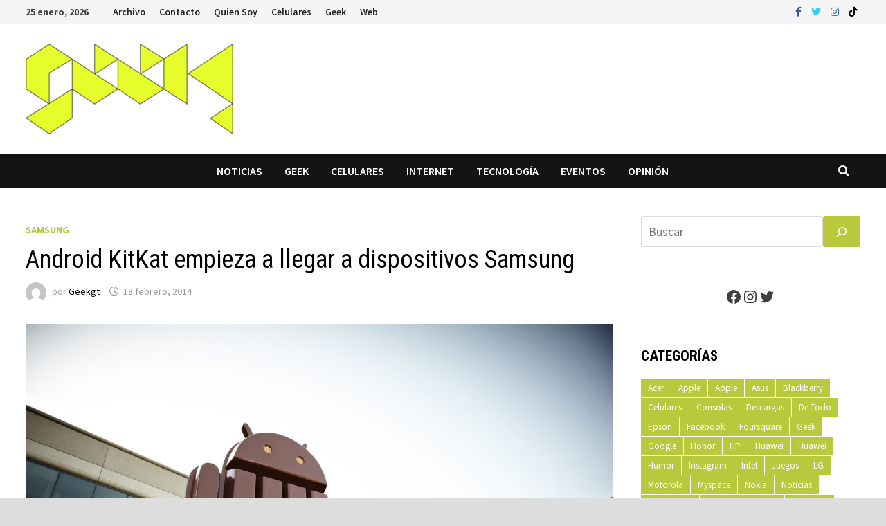

--- FILE ---
content_type: text/html; charset=UTF-8
request_url: https://www.geekgt.com/2014/02/18/android-kitkat-empieza-llegar-dispositivos-samsung/
body_size: 26360
content:
<!doctype html>
<html lang="es">
<head>
	<meta charset="UTF-8">
	<meta name="viewport" content="width=device-width, initial-scale=1">
	<link rel="profile" href="https://gmpg.org/xfn/11">

	<title>Android KitKat empieza a llegar a dispositivos Samsung &#8211; Geekgt</title>
<meta name='robots' content='max-image-preview:large' />
	<style>img:is([sizes="auto" i], [sizes^="auto," i]) { contain-intrinsic-size: 3000px 1500px }</style>
	<link rel='dns-prefetch' href='//fonts.googleapis.com' />
<link rel="alternate" type="application/rss+xml" title="Geekgt &raquo; Feed" href="https://www.geekgt.com/feed/" />
<link rel="alternate" type="application/rss+xml" title="Geekgt &raquo; Feed de los comentarios" href="https://www.geekgt.com/comments/feed/" />
<link rel="alternate" type="application/rss+xml" title="Geekgt &raquo; Comentario Android KitKat empieza a llegar a dispositivos Samsung del feed" href="https://www.geekgt.com/2014/02/18/android-kitkat-empieza-llegar-dispositivos-samsung/feed/" />
<script type="text/javascript">
/* <![CDATA[ */
window._wpemojiSettings = {"baseUrl":"https:\/\/s.w.org\/images\/core\/emoji\/15.0.3\/72x72\/","ext":".png","svgUrl":"https:\/\/s.w.org\/images\/core\/emoji\/15.0.3\/svg\/","svgExt":".svg","source":{"concatemoji":"https:\/\/www.geekgt.com\/wp-includes\/js\/wp-emoji-release.min.js?ver=e93973ef2760967f5bde69097e91c8cd"}};
/*! This file is auto-generated */
!function(i,n){var o,s,e;function c(e){try{var t={supportTests:e,timestamp:(new Date).valueOf()};sessionStorage.setItem(o,JSON.stringify(t))}catch(e){}}function p(e,t,n){e.clearRect(0,0,e.canvas.width,e.canvas.height),e.fillText(t,0,0);var t=new Uint32Array(e.getImageData(0,0,e.canvas.width,e.canvas.height).data),r=(e.clearRect(0,0,e.canvas.width,e.canvas.height),e.fillText(n,0,0),new Uint32Array(e.getImageData(0,0,e.canvas.width,e.canvas.height).data));return t.every(function(e,t){return e===r[t]})}function u(e,t,n){switch(t){case"flag":return n(e,"\ud83c\udff3\ufe0f\u200d\u26a7\ufe0f","\ud83c\udff3\ufe0f\u200b\u26a7\ufe0f")?!1:!n(e,"\ud83c\uddfa\ud83c\uddf3","\ud83c\uddfa\u200b\ud83c\uddf3")&&!n(e,"\ud83c\udff4\udb40\udc67\udb40\udc62\udb40\udc65\udb40\udc6e\udb40\udc67\udb40\udc7f","\ud83c\udff4\u200b\udb40\udc67\u200b\udb40\udc62\u200b\udb40\udc65\u200b\udb40\udc6e\u200b\udb40\udc67\u200b\udb40\udc7f");case"emoji":return!n(e,"\ud83d\udc26\u200d\u2b1b","\ud83d\udc26\u200b\u2b1b")}return!1}function f(e,t,n){var r="undefined"!=typeof WorkerGlobalScope&&self instanceof WorkerGlobalScope?new OffscreenCanvas(300,150):i.createElement("canvas"),a=r.getContext("2d",{willReadFrequently:!0}),o=(a.textBaseline="top",a.font="600 32px Arial",{});return e.forEach(function(e){o[e]=t(a,e,n)}),o}function t(e){var t=i.createElement("script");t.src=e,t.defer=!0,i.head.appendChild(t)}"undefined"!=typeof Promise&&(o="wpEmojiSettingsSupports",s=["flag","emoji"],n.supports={everything:!0,everythingExceptFlag:!0},e=new Promise(function(e){i.addEventListener("DOMContentLoaded",e,{once:!0})}),new Promise(function(t){var n=function(){try{var e=JSON.parse(sessionStorage.getItem(o));if("object"==typeof e&&"number"==typeof e.timestamp&&(new Date).valueOf()<e.timestamp+604800&&"object"==typeof e.supportTests)return e.supportTests}catch(e){}return null}();if(!n){if("undefined"!=typeof Worker&&"undefined"!=typeof OffscreenCanvas&&"undefined"!=typeof URL&&URL.createObjectURL&&"undefined"!=typeof Blob)try{var e="postMessage("+f.toString()+"("+[JSON.stringify(s),u.toString(),p.toString()].join(",")+"));",r=new Blob([e],{type:"text/javascript"}),a=new Worker(URL.createObjectURL(r),{name:"wpTestEmojiSupports"});return void(a.onmessage=function(e){c(n=e.data),a.terminate(),t(n)})}catch(e){}c(n=f(s,u,p))}t(n)}).then(function(e){for(var t in e)n.supports[t]=e[t],n.supports.everything=n.supports.everything&&n.supports[t],"flag"!==t&&(n.supports.everythingExceptFlag=n.supports.everythingExceptFlag&&n.supports[t]);n.supports.everythingExceptFlag=n.supports.everythingExceptFlag&&!n.supports.flag,n.DOMReady=!1,n.readyCallback=function(){n.DOMReady=!0}}).then(function(){return e}).then(function(){var e;n.supports.everything||(n.readyCallback(),(e=n.source||{}).concatemoji?t(e.concatemoji):e.wpemoji&&e.twemoji&&(t(e.twemoji),t(e.wpemoji)))}))}((window,document),window._wpemojiSettings);
/* ]]> */
</script>
<style id='wp-emoji-styles-inline-css' type='text/css'>

	img.wp-smiley, img.emoji {
		display: inline !important;
		border: none !important;
		box-shadow: none !important;
		height: 1em !important;
		width: 1em !important;
		margin: 0 0.07em !important;
		vertical-align: -0.1em !important;
		background: none !important;
		padding: 0 !important;
	}
</style>
<link rel='stylesheet' id='wp-block-library-css' href='https://www.geekgt.com/wp-includes/css/dist/block-library/style.min.css?ver=e93973ef2760967f5bde69097e91c8cd' type='text/css' media='all' />
<style id='wp-block-library-theme-inline-css' type='text/css'>
.wp-block-audio :where(figcaption){color:#555;font-size:13px;text-align:center}.is-dark-theme .wp-block-audio :where(figcaption){color:#ffffffa6}.wp-block-audio{margin:0 0 1em}.wp-block-code{border:1px solid #ccc;border-radius:4px;font-family:Menlo,Consolas,monaco,monospace;padding:.8em 1em}.wp-block-embed :where(figcaption){color:#555;font-size:13px;text-align:center}.is-dark-theme .wp-block-embed :where(figcaption){color:#ffffffa6}.wp-block-embed{margin:0 0 1em}.blocks-gallery-caption{color:#555;font-size:13px;text-align:center}.is-dark-theme .blocks-gallery-caption{color:#ffffffa6}:root :where(.wp-block-image figcaption){color:#555;font-size:13px;text-align:center}.is-dark-theme :root :where(.wp-block-image figcaption){color:#ffffffa6}.wp-block-image{margin:0 0 1em}.wp-block-pullquote{border-bottom:4px solid;border-top:4px solid;color:currentColor;margin-bottom:1.75em}.wp-block-pullquote cite,.wp-block-pullquote footer,.wp-block-pullquote__citation{color:currentColor;font-size:.8125em;font-style:normal;text-transform:uppercase}.wp-block-quote{border-left:.25em solid;margin:0 0 1.75em;padding-left:1em}.wp-block-quote cite,.wp-block-quote footer{color:currentColor;font-size:.8125em;font-style:normal;position:relative}.wp-block-quote:where(.has-text-align-right){border-left:none;border-right:.25em solid;padding-left:0;padding-right:1em}.wp-block-quote:where(.has-text-align-center){border:none;padding-left:0}.wp-block-quote.is-large,.wp-block-quote.is-style-large,.wp-block-quote:where(.is-style-plain){border:none}.wp-block-search .wp-block-search__label{font-weight:700}.wp-block-search__button{border:1px solid #ccc;padding:.375em .625em}:where(.wp-block-group.has-background){padding:1.25em 2.375em}.wp-block-separator.has-css-opacity{opacity:.4}.wp-block-separator{border:none;border-bottom:2px solid;margin-left:auto;margin-right:auto}.wp-block-separator.has-alpha-channel-opacity{opacity:1}.wp-block-separator:not(.is-style-wide):not(.is-style-dots){width:100px}.wp-block-separator.has-background:not(.is-style-dots){border-bottom:none;height:1px}.wp-block-separator.has-background:not(.is-style-wide):not(.is-style-dots){height:2px}.wp-block-table{margin:0 0 1em}.wp-block-table td,.wp-block-table th{word-break:normal}.wp-block-table :where(figcaption){color:#555;font-size:13px;text-align:center}.is-dark-theme .wp-block-table :where(figcaption){color:#ffffffa6}.wp-block-video :where(figcaption){color:#555;font-size:13px;text-align:center}.is-dark-theme .wp-block-video :where(figcaption){color:#ffffffa6}.wp-block-video{margin:0 0 1em}:root :where(.wp-block-template-part.has-background){margin-bottom:0;margin-top:0;padding:1.25em 2.375em}
</style>
<style id='classic-theme-styles-inline-css' type='text/css'>
/*! This file is auto-generated */
.wp-block-button__link{color:#fff;background-color:#32373c;border-radius:9999px;box-shadow:none;text-decoration:none;padding:calc(.667em + 2px) calc(1.333em + 2px);font-size:1.125em}.wp-block-file__button{background:#32373c;color:#fff;text-decoration:none}
</style>
<style id='global-styles-inline-css' type='text/css'>
:root{--wp--preset--aspect-ratio--square: 1;--wp--preset--aspect-ratio--4-3: 4/3;--wp--preset--aspect-ratio--3-4: 3/4;--wp--preset--aspect-ratio--3-2: 3/2;--wp--preset--aspect-ratio--2-3: 2/3;--wp--preset--aspect-ratio--16-9: 16/9;--wp--preset--aspect-ratio--9-16: 9/16;--wp--preset--color--black: #000000;--wp--preset--color--cyan-bluish-gray: #abb8c3;--wp--preset--color--white: #ffffff;--wp--preset--color--pale-pink: #f78da7;--wp--preset--color--vivid-red: #cf2e2e;--wp--preset--color--luminous-vivid-orange: #ff6900;--wp--preset--color--luminous-vivid-amber: #fcb900;--wp--preset--color--light-green-cyan: #7bdcb5;--wp--preset--color--vivid-green-cyan: #00d084;--wp--preset--color--pale-cyan-blue: #8ed1fc;--wp--preset--color--vivid-cyan-blue: #0693e3;--wp--preset--color--vivid-purple: #9b51e0;--wp--preset--gradient--vivid-cyan-blue-to-vivid-purple: linear-gradient(135deg,rgba(6,147,227,1) 0%,rgb(155,81,224) 100%);--wp--preset--gradient--light-green-cyan-to-vivid-green-cyan: linear-gradient(135deg,rgb(122,220,180) 0%,rgb(0,208,130) 100%);--wp--preset--gradient--luminous-vivid-amber-to-luminous-vivid-orange: linear-gradient(135deg,rgba(252,185,0,1) 0%,rgba(255,105,0,1) 100%);--wp--preset--gradient--luminous-vivid-orange-to-vivid-red: linear-gradient(135deg,rgba(255,105,0,1) 0%,rgb(207,46,46) 100%);--wp--preset--gradient--very-light-gray-to-cyan-bluish-gray: linear-gradient(135deg,rgb(238,238,238) 0%,rgb(169,184,195) 100%);--wp--preset--gradient--cool-to-warm-spectrum: linear-gradient(135deg,rgb(74,234,220) 0%,rgb(151,120,209) 20%,rgb(207,42,186) 40%,rgb(238,44,130) 60%,rgb(251,105,98) 80%,rgb(254,248,76) 100%);--wp--preset--gradient--blush-light-purple: linear-gradient(135deg,rgb(255,206,236) 0%,rgb(152,150,240) 100%);--wp--preset--gradient--blush-bordeaux: linear-gradient(135deg,rgb(254,205,165) 0%,rgb(254,45,45) 50%,rgb(107,0,62) 100%);--wp--preset--gradient--luminous-dusk: linear-gradient(135deg,rgb(255,203,112) 0%,rgb(199,81,192) 50%,rgb(65,88,208) 100%);--wp--preset--gradient--pale-ocean: linear-gradient(135deg,rgb(255,245,203) 0%,rgb(182,227,212) 50%,rgb(51,167,181) 100%);--wp--preset--gradient--electric-grass: linear-gradient(135deg,rgb(202,248,128) 0%,rgb(113,206,126) 100%);--wp--preset--gradient--midnight: linear-gradient(135deg,rgb(2,3,129) 0%,rgb(40,116,252) 100%);--wp--preset--font-size--small: 13px;--wp--preset--font-size--medium: 20px;--wp--preset--font-size--large: 36px;--wp--preset--font-size--x-large: 42px;--wp--preset--spacing--20: 0.44rem;--wp--preset--spacing--30: 0.67rem;--wp--preset--spacing--40: 1rem;--wp--preset--spacing--50: 1.5rem;--wp--preset--spacing--60: 2.25rem;--wp--preset--spacing--70: 3.38rem;--wp--preset--spacing--80: 5.06rem;--wp--preset--shadow--natural: 6px 6px 9px rgba(0, 0, 0, 0.2);--wp--preset--shadow--deep: 12px 12px 50px rgba(0, 0, 0, 0.4);--wp--preset--shadow--sharp: 6px 6px 0px rgba(0, 0, 0, 0.2);--wp--preset--shadow--outlined: 6px 6px 0px -3px rgba(255, 255, 255, 1), 6px 6px rgba(0, 0, 0, 1);--wp--preset--shadow--crisp: 6px 6px 0px rgba(0, 0, 0, 1);}:where(.is-layout-flex){gap: 0.5em;}:where(.is-layout-grid){gap: 0.5em;}body .is-layout-flex{display: flex;}.is-layout-flex{flex-wrap: wrap;align-items: center;}.is-layout-flex > :is(*, div){margin: 0;}body .is-layout-grid{display: grid;}.is-layout-grid > :is(*, div){margin: 0;}:where(.wp-block-columns.is-layout-flex){gap: 2em;}:where(.wp-block-columns.is-layout-grid){gap: 2em;}:where(.wp-block-post-template.is-layout-flex){gap: 1.25em;}:where(.wp-block-post-template.is-layout-grid){gap: 1.25em;}.has-black-color{color: var(--wp--preset--color--black) !important;}.has-cyan-bluish-gray-color{color: var(--wp--preset--color--cyan-bluish-gray) !important;}.has-white-color{color: var(--wp--preset--color--white) !important;}.has-pale-pink-color{color: var(--wp--preset--color--pale-pink) !important;}.has-vivid-red-color{color: var(--wp--preset--color--vivid-red) !important;}.has-luminous-vivid-orange-color{color: var(--wp--preset--color--luminous-vivid-orange) !important;}.has-luminous-vivid-amber-color{color: var(--wp--preset--color--luminous-vivid-amber) !important;}.has-light-green-cyan-color{color: var(--wp--preset--color--light-green-cyan) !important;}.has-vivid-green-cyan-color{color: var(--wp--preset--color--vivid-green-cyan) !important;}.has-pale-cyan-blue-color{color: var(--wp--preset--color--pale-cyan-blue) !important;}.has-vivid-cyan-blue-color{color: var(--wp--preset--color--vivid-cyan-blue) !important;}.has-vivid-purple-color{color: var(--wp--preset--color--vivid-purple) !important;}.has-black-background-color{background-color: var(--wp--preset--color--black) !important;}.has-cyan-bluish-gray-background-color{background-color: var(--wp--preset--color--cyan-bluish-gray) !important;}.has-white-background-color{background-color: var(--wp--preset--color--white) !important;}.has-pale-pink-background-color{background-color: var(--wp--preset--color--pale-pink) !important;}.has-vivid-red-background-color{background-color: var(--wp--preset--color--vivid-red) !important;}.has-luminous-vivid-orange-background-color{background-color: var(--wp--preset--color--luminous-vivid-orange) !important;}.has-luminous-vivid-amber-background-color{background-color: var(--wp--preset--color--luminous-vivid-amber) !important;}.has-light-green-cyan-background-color{background-color: var(--wp--preset--color--light-green-cyan) !important;}.has-vivid-green-cyan-background-color{background-color: var(--wp--preset--color--vivid-green-cyan) !important;}.has-pale-cyan-blue-background-color{background-color: var(--wp--preset--color--pale-cyan-blue) !important;}.has-vivid-cyan-blue-background-color{background-color: var(--wp--preset--color--vivid-cyan-blue) !important;}.has-vivid-purple-background-color{background-color: var(--wp--preset--color--vivid-purple) !important;}.has-black-border-color{border-color: var(--wp--preset--color--black) !important;}.has-cyan-bluish-gray-border-color{border-color: var(--wp--preset--color--cyan-bluish-gray) !important;}.has-white-border-color{border-color: var(--wp--preset--color--white) !important;}.has-pale-pink-border-color{border-color: var(--wp--preset--color--pale-pink) !important;}.has-vivid-red-border-color{border-color: var(--wp--preset--color--vivid-red) !important;}.has-luminous-vivid-orange-border-color{border-color: var(--wp--preset--color--luminous-vivid-orange) !important;}.has-luminous-vivid-amber-border-color{border-color: var(--wp--preset--color--luminous-vivid-amber) !important;}.has-light-green-cyan-border-color{border-color: var(--wp--preset--color--light-green-cyan) !important;}.has-vivid-green-cyan-border-color{border-color: var(--wp--preset--color--vivid-green-cyan) !important;}.has-pale-cyan-blue-border-color{border-color: var(--wp--preset--color--pale-cyan-blue) !important;}.has-vivid-cyan-blue-border-color{border-color: var(--wp--preset--color--vivid-cyan-blue) !important;}.has-vivid-purple-border-color{border-color: var(--wp--preset--color--vivid-purple) !important;}.has-vivid-cyan-blue-to-vivid-purple-gradient-background{background: var(--wp--preset--gradient--vivid-cyan-blue-to-vivid-purple) !important;}.has-light-green-cyan-to-vivid-green-cyan-gradient-background{background: var(--wp--preset--gradient--light-green-cyan-to-vivid-green-cyan) !important;}.has-luminous-vivid-amber-to-luminous-vivid-orange-gradient-background{background: var(--wp--preset--gradient--luminous-vivid-amber-to-luminous-vivid-orange) !important;}.has-luminous-vivid-orange-to-vivid-red-gradient-background{background: var(--wp--preset--gradient--luminous-vivid-orange-to-vivid-red) !important;}.has-very-light-gray-to-cyan-bluish-gray-gradient-background{background: var(--wp--preset--gradient--very-light-gray-to-cyan-bluish-gray) !important;}.has-cool-to-warm-spectrum-gradient-background{background: var(--wp--preset--gradient--cool-to-warm-spectrum) !important;}.has-blush-light-purple-gradient-background{background: var(--wp--preset--gradient--blush-light-purple) !important;}.has-blush-bordeaux-gradient-background{background: var(--wp--preset--gradient--blush-bordeaux) !important;}.has-luminous-dusk-gradient-background{background: var(--wp--preset--gradient--luminous-dusk) !important;}.has-pale-ocean-gradient-background{background: var(--wp--preset--gradient--pale-ocean) !important;}.has-electric-grass-gradient-background{background: var(--wp--preset--gradient--electric-grass) !important;}.has-midnight-gradient-background{background: var(--wp--preset--gradient--midnight) !important;}.has-small-font-size{font-size: var(--wp--preset--font-size--small) !important;}.has-medium-font-size{font-size: var(--wp--preset--font-size--medium) !important;}.has-large-font-size{font-size: var(--wp--preset--font-size--large) !important;}.has-x-large-font-size{font-size: var(--wp--preset--font-size--x-large) !important;}
:where(.wp-block-post-template.is-layout-flex){gap: 1.25em;}:where(.wp-block-post-template.is-layout-grid){gap: 1.25em;}
:where(.wp-block-columns.is-layout-flex){gap: 2em;}:where(.wp-block-columns.is-layout-grid){gap: 2em;}
:root :where(.wp-block-pullquote){font-size: 1.5em;line-height: 1.6;}
</style>
<link rel='stylesheet' id='contact-form-7-css' href='https://www.geekgt.com/wp-content/plugins/contact-form-7/includes/css/styles.css?ver=6.0.6' type='text/css' media='all' />
<link rel='stylesheet' id='dashicons-css' href='https://www.geekgt.com/wp-includes/css/dashicons.min.css?ver=e93973ef2760967f5bde69097e91c8cd' type='text/css' media='all' />
<link rel='stylesheet' id='everest-forms-general-css' href='https://www.geekgt.com/wp-content/plugins/everest-forms/assets/css/everest-forms.css?ver=3.2.2' type='text/css' media='all' />
<link rel='stylesheet' id='jquery-intl-tel-input-css' href='https://www.geekgt.com/wp-content/plugins/everest-forms/assets/css/intlTelInput.css?ver=3.2.2' type='text/css' media='all' />
<link rel='stylesheet' id='font-awesome-css' href='https://www.geekgt.com/wp-content/themes/bam/assets/fonts/css/all.min.css?ver=5.15.4' type='text/css' media='all' />
<link rel='stylesheet' id='bam-style-css' href='https://www.geekgt.com/wp-content/themes/bam/style.css?ver=1.3.3' type='text/css' media='all' />
<link crossorigin="anonymous" rel='stylesheet' id='bam-google-fonts-css' href='https://fonts.googleapis.com/css?family=Source+Sans+Pro%3A100%2C200%2C300%2C400%2C500%2C600%2C700%2C800%2C900%2C100i%2C200i%2C300i%2C400i%2C500i%2C600i%2C700i%2C800i%2C900i|Roboto+Condensed%3A100%2C200%2C300%2C400%2C500%2C600%2C700%2C800%2C900%2C100i%2C200i%2C300i%2C400i%2C500i%2C600i%2C700i%2C800i%2C900i%26subset%3Dlatin' type='text/css' media='all' />
<style id='akismet-widget-style-inline-css' type='text/css'>

			.a-stats {
				--akismet-color-mid-green: #357b49;
				--akismet-color-white: #fff;
				--akismet-color-light-grey: #f6f7f7;

				max-width: 350px;
				width: auto;
			}

			.a-stats * {
				all: unset;
				box-sizing: border-box;
			}

			.a-stats strong {
				font-weight: 600;
			}

			.a-stats a.a-stats__link,
			.a-stats a.a-stats__link:visited,
			.a-stats a.a-stats__link:active {
				background: var(--akismet-color-mid-green);
				border: none;
				box-shadow: none;
				border-radius: 8px;
				color: var(--akismet-color-white);
				cursor: pointer;
				display: block;
				font-family: -apple-system, BlinkMacSystemFont, 'Segoe UI', 'Roboto', 'Oxygen-Sans', 'Ubuntu', 'Cantarell', 'Helvetica Neue', sans-serif;
				font-weight: 500;
				padding: 12px;
				text-align: center;
				text-decoration: none;
				transition: all 0.2s ease;
			}

			/* Extra specificity to deal with TwentyTwentyOne focus style */
			.widget .a-stats a.a-stats__link:focus {
				background: var(--akismet-color-mid-green);
				color: var(--akismet-color-white);
				text-decoration: none;
			}

			.a-stats a.a-stats__link:hover {
				filter: brightness(110%);
				box-shadow: 0 4px 12px rgba(0, 0, 0, 0.06), 0 0 2px rgba(0, 0, 0, 0.16);
			}

			.a-stats .count {
				color: var(--akismet-color-white);
				display: block;
				font-size: 1.5em;
				line-height: 1.4;
				padding: 0 13px;
				white-space: nowrap;
			}
		
</style>
<link rel="https://api.w.org/" href="https://www.geekgt.com/wp-json/" /><link rel="alternate" title="JSON" type="application/json" href="https://www.geekgt.com/wp-json/wp/v2/posts/9937" /><link rel="EditURI" type="application/rsd+xml" title="RSD" href="https://www.geekgt.com/xmlrpc.php?rsd" />
<link rel="canonical" href="https://www.geekgt.com/2014/02/18/android-kitkat-empieza-llegar-dispositivos-samsung/" />
<link rel="alternate" title="oEmbed (JSON)" type="application/json+oembed" href="https://www.geekgt.com/wp-json/oembed/1.0/embed?url=https%3A%2F%2Fwww.geekgt.com%2F2014%2F02%2F18%2Fandroid-kitkat-empieza-llegar-dispositivos-samsung%2F" />
<link rel="alternate" title="oEmbed (XML)" type="text/xml+oembed" href="https://www.geekgt.com/wp-json/oembed/1.0/embed?url=https%3A%2F%2Fwww.geekgt.com%2F2014%2F02%2F18%2Fandroid-kitkat-empieza-llegar-dispositivos-samsung%2F&#038;format=xml" />
<link rel="pingback" href="https://www.geekgt.com/xmlrpc.php"><style type="text/css">.recentcomments a{display:inline !important;padding:0 !important;margin:0 !important;}</style>		<style type="text/css">
					.site-title,
			.site-description {
				position: absolute;
				clip: rect(1px, 1px, 1px, 1px);
				display: none;
			}
				</style>
		<link rel="amphtml" href="https://www.geekgt.com/2014/02/18/android-kitkat-empieza-llegar-dispositivos-samsung/amp/"><link rel="icon" href="https://www.geekgt.com/wp-content/uploads/2022/08/img_0288-100x100.jpg" sizes="32x32" />
<link rel="icon" href="https://www.geekgt.com/wp-content/uploads/2022/08/img_0288-e1673329456742-300x300.jpg" sizes="192x192" />
<link rel="apple-touch-icon" href="https://www.geekgt.com/wp-content/uploads/2022/08/img_0288-e1673329456742-300x300.jpg" />
<meta name="msapplication-TileImage" content="https://www.geekgt.com/wp-content/uploads/2022/08/img_0288-e1673329456742-300x300.jpg" />

		<style type="text/css" id="theme-custom-css">
			/* Color CSS */
                
                    blockquote {
                        border-left: 4px solid #b9c93e;
                    }

                    button,
                    input[type="button"],
                    input[type="reset"],
                    input[type="submit"] {
                        background: #b9c93e;
                    }

                    .wp-block-search .wp-block-search__button {
                        background: #b9c93e;
                    }

                    .bam-readmore {
                        background: #b9c93e;
                    }

                    .site-title a, .site-description {
                        color: #b9c93e;
                    }

                    .site-header.default-style .main-navigation ul li a:hover {
                        color: #b9c93e;
                    }

                    .site-header.default-style .main-navigation ul ul li a:hover {
                        background: #b9c93e;
                    }

                    .site-header.default-style .main-navigation .current_page_item > a,
                    .site-header.default-style .main-navigation .current-menu-item > a,
                    .site-header.default-style .main-navigation .current_page_ancestor > a,
                    .site-header.default-style .main-navigation .current-menu-ancestor > a {
                        color: #b9c93e;
                    }

                    .site-header.horizontal-style .main-navigation ul li a:hover {
                        color: #b9c93e;
                    }

                    .site-header.horizontal-style .main-navigation ul ul li a:hover {
                        background: #b9c93e;
                    }

                    .site-header.horizontal-style .main-navigation .current_page_item > a,
                    .site-header.horizontal-style .main-navigation .current-menu-item > a,
                    .site-header.horizontal-style .main-navigation .current_page_ancestor > a,
                    .site-header.horizontal-style .main-navigation .current-menu-ancestor > a {
                        color: #b9c93e;
                    }

                    .posts-navigation .nav-previous a:hover,
                    .posts-navigation .nav-next a:hover {
                        color: #b9c93e;
                    }

                    .post-navigation .nav-previous .post-title:hover,
                    .post-navigation .nav-next .post-title:hover {
                        color: #b9c93e;
                    }

                    .pagination .page-numbers.current {
                        background: #b9c93e;
                        border: 1px solid #b9c93e;
                        color: #ffffff;
                    }
                      
                    .pagination a.page-numbers:hover {
                        background: #b9c93e;
                        border: 1px solid #b9c93e;
                    }

                    .widget a:hover,
                    .widget ul li a:hover {
                        color: #b9c93e;
                    }

                    li.bm-tab.th-ui-state-active a {
                        border-bottom: 1px solid #b9c93e;
                    }

                    .footer-widget-area .widget a:hover {
                        color: #b9c93e;
                    }

                    .bms-title a:hover {
                        color: #b9c93e;
                    }

                    .bam-entry .entry-title a:hover {
                        color: #b9c93e;
                    }

                    .related-post-meta a:hover,
                    .entry-meta a:hover {
                        color: #b9c93e;
                    }

                    .related-post-meta .byline a:hover,
                    .entry-meta .byline a:hover {
                        color: #b9c93e;
                    }

                    .cat-links a {
                        color: #b9c93e;
                    }

                    .tags-links a:hover {
                        background: #b9c93e;
                    }

                    .related-post-title a:hover {
                        color: #b9c93e;
                    }

                    .author-posts-link:hover {
                        color: #b9c93e;
                    }

                    .comment-author a {
                        color: #b9c93e;
                    }

                    .comment-metadata a:hover,
                    .comment-metadata a:focus,
                    .pingback .comment-edit-link:hover,
                    .pingback .comment-edit-link:focus {
                        color: #b9c93e;
                    }

                    .comment-reply-link:hover,
                    .comment-reply-link:focus {
                        background: #b9c93e;
                    }

                    .comment-notes a:hover,
                    .comment-awaiting-moderation a:hover,
                    .logged-in-as a:hover,
                    .form-allowed-tags a:hover {
                        color: #b9c93e;
                    }

                    .required {
                        color: #b9c93e;
                    }

                    .comment-reply-title small a:before {
                        color: #b9c93e;
                    }

                    .wp-block-quote {
                        border-left: 4px solid #b9c93e;
                    }

                    .wp-block-quote[style*="text-align:right"], .wp-block-quote[style*="text-align: right"] {
                        border-right: 4px solid #b9c93e;
                    }

                    .site-info a:hover {
                        color: #b9c93e;
                    }

                    #bam-tags a, .widget_tag_cloud .tagcloud a {
                        background: #b9c93e;
                    }

                
                    .page-content a:hover,
                    .entry-content a:hover {
                        color: #00aeef;
                    }
                
                    body.boxed-layout.custom-background,
                    body.boxed-layout {
                        background-color: #dddddd;
                    }
                
                    body.boxed-layout.custom-background.separate-containers,
                    body.boxed-layout.separate-containers {
                        background-color: #dddddd;
                    }
                
                    body.wide-layout.custom-background.separate-containers,
                    body.wide-layout.separate-containers {
                        background-color: #eeeeee;
                    }		</style>

	</head>

<body data-rsssl=1 class="post-template-default single single-post postid-9937 single-format-standard wp-custom-logo wp-embed-responsive everest-forms-no-js boxed-layout right-sidebar one-container">



<div id="page" class="site">
	<a class="skip-link screen-reader-text" href="#content">Saltar al contenido</a>

	
<div id="topbar" class="bam-topbar clearfix">

    <div class="container">

                    <span class="bam-date">25 enero, 2026</span>
        
            <div id="top-navigation" class="top-navigation">
        <div class="menu-top-3-container"><ul id="top-menu" class="menu"><li id="menu-item-10601" class="menu-item menu-item-type-post_type menu-item-object-page menu-item-10601"><a href="https://www.geekgt.com/archivo/">Archivo</a></li>
<li id="menu-item-10602" class="menu-item menu-item-type-post_type menu-item-object-page menu-item-10602"><a href="https://www.geekgt.com/contacto/">Contacto</a></li>
<li id="menu-item-10603" class="menu-item menu-item-type-post_type menu-item-object-page menu-item-10603"><a href="https://www.geekgt.com/informacion/">Quien Soy</a></li>
<li id="menu-item-13356" class="menu-item menu-item-type-taxonomy menu-item-object-category current-post-ancestor menu-item-13356"><a href="https://www.geekgt.com/category/celulares/">Celulares</a></li>
<li id="menu-item-13357" class="menu-item menu-item-type-taxonomy menu-item-object-category menu-item-13357"><a href="https://www.geekgt.com/category/geek/">Geek</a></li>
<li id="menu-item-13358" class="menu-item menu-item-type-taxonomy menu-item-object-category menu-item-13358"><a href="https://www.geekgt.com/category/web-2/">Web</a></li>
</ul></div>					
    </div>		

        
<div class="bam-topbar-social colored">

    
        
                    <span class="bam-social-icon">
                                    <a href="http://www.facebook.com/geekgt" class="bam-social-link facebook" target="_blank" title="Facebook">
                        <i class="fab fa-facebook-f"></i>
                    </a>
                            </span>
                
    
        
                
    
        
                    <span class="bam-social-icon">
                                    <a href="http://www.x.com/geekgt" class="bam-social-link twitter" target="_blank" title="Twitter">
                        <i class="fab fa-twitter"></i>
                    </a>
                            </span>
                
    
        
                
    
        
                    <span class="bam-social-icon">
                                    <a href="http://www.instagram.com/geekgt" class="bam-social-link instagram" target="_blank" title="Instagram">
                        <i class="fab fa-instagram"></i>
                    </a>
                            </span>
                
    
        
                
    
        
                
    
        
                
    
        
                
    
        
                
    
        
                
    
        
                
    
        
                
    
        
                
    
        
                
    
        
                
    
        
                
    
        
                
    
        
                    <span class="bam-social-icon">
                                    <a href="http://www.tiktok.com/geekgt" class="bam-social-link tiktok" target="_blank" title="Tiktok">
                        <i class="fab fa-tiktok"></i>
                    </a>
                            </span>
                
    
        
                
    
        
                
    
        
                
    
        
                
    
</div><!-- .bam-social-media -->
    </div>

</div>
	


<header id="masthead" class="site-header default-style">

    
    

<div id="site-header-inner" class="clearfix container left-logo">

    <div class="site-branding">
    <div class="site-branding-inner">

                    <div class="site-logo-image"><a href="https://www.geekgt.com/" class="custom-logo-link" rel="home"><img width="300" height="131" src="https://www.geekgt.com/wp-content/uploads/2023/01/Geekgt-e1673328549129.png" class="custom-logo" alt="Geekgt" decoding="async" /></a></div>
        
        <div class="site-branding-text">
                            <p class="site-title"><a href="https://www.geekgt.com/" rel="home">Geekgt</a></p>
                                <p class="site-description">Tecnología e Internet</p>
                    </div><!-- .site-branding-text -->

    </div><!-- .site-branding-inner -->
</div><!-- .site-branding -->
        
</div><!-- #site-header-inner -->



<nav id="site-navigation" class="main-navigation">

    <div id="site-navigation-inner" class="container align-center show-search">
        
        <div class="menu-down-container"><ul id="primary-menu" class="menu"><li id="menu-item-13900" class="menu-item menu-item-type-taxonomy menu-item-object-post_tag menu-item-13900"><a href="https://www.geekgt.com/tag/noticias/">Noticias</a></li>
<li id="menu-item-13901" class="menu-item menu-item-type-taxonomy menu-item-object-post_tag menu-item-13901"><a href="https://www.geekgt.com/tag/geek/">Geek</a></li>
<li id="menu-item-13902" class="menu-item menu-item-type-taxonomy menu-item-object-post_tag menu-item-13902"><a href="https://www.geekgt.com/tag/celulares/">Celulares</a></li>
<li id="menu-item-13903" class="menu-item menu-item-type-taxonomy menu-item-object-post_tag menu-item-13903"><a href="https://www.geekgt.com/tag/internet/">Internet</a></li>
<li id="menu-item-13904" class="menu-item menu-item-type-taxonomy menu-item-object-post_tag menu-item-13904"><a href="https://www.geekgt.com/tag/tecnologia/">Tecnología</a></li>
<li id="menu-item-13905" class="menu-item menu-item-type-taxonomy menu-item-object-post_tag menu-item-13905"><a href="https://www.geekgt.com/tag/eventos/">Eventos</a></li>
<li id="menu-item-13906" class="menu-item menu-item-type-taxonomy menu-item-object-post_tag menu-item-13906"><a href="https://www.geekgt.com/tag/opinion/">Opinión</a></li>
</ul></div><div class="bam-search-button-icon">
    <i class="fas fa-search" aria-hidden="true"></i>
</div>
<div class="bam-search-box-container">
    <div class="bam-search-box">
        <form role="search" method="get" class="search-form" action="https://www.geekgt.com/">
				<label>
					<span class="screen-reader-text">Buscar:</span>
					<input type="search" class="search-field" placeholder="Buscar &hellip;" value="" name="s" />
				</label>
				<input type="submit" class="search-submit" value="Buscar" />
			</form>    </div><!-- th-search-box -->
</div><!-- .th-search-box-container -->

        <button class="menu-toggle" aria-controls="primary-menu" aria-expanded="false" data-toggle-target=".mobile-navigation"><i class="fas fa-bars"></i>Menú</button>
        
    </div><!-- .container -->
    
</nav><!-- #site-navigation -->
<div class="mobile-dropdown">
    <nav class="mobile-navigation">
        <div class="menu-down-container"><ul id="primary-menu-mobile" class="menu"><li class="menu-item menu-item-type-taxonomy menu-item-object-post_tag menu-item-13900"><a href="https://www.geekgt.com/tag/noticias/">Noticias</a></li>
<li class="menu-item menu-item-type-taxonomy menu-item-object-post_tag menu-item-13901"><a href="https://www.geekgt.com/tag/geek/">Geek</a></li>
<li class="menu-item menu-item-type-taxonomy menu-item-object-post_tag menu-item-13902"><a href="https://www.geekgt.com/tag/celulares/">Celulares</a></li>
<li class="menu-item menu-item-type-taxonomy menu-item-object-post_tag menu-item-13903"><a href="https://www.geekgt.com/tag/internet/">Internet</a></li>
<li class="menu-item menu-item-type-taxonomy menu-item-object-post_tag menu-item-13904"><a href="https://www.geekgt.com/tag/tecnologia/">Tecnología</a></li>
<li class="menu-item menu-item-type-taxonomy menu-item-object-post_tag menu-item-13905"><a href="https://www.geekgt.com/tag/eventos/">Eventos</a></li>
<li class="menu-item menu-item-type-taxonomy menu-item-object-post_tag menu-item-13906"><a href="https://www.geekgt.com/tag/opinion/">Opinión</a></li>
</ul></div>    </nav>
</div>

    
         
</header><!-- #masthead -->


	
	<div id="content" class="site-content">
		<div class="container">

	
	<div id="primary" class="content-area">

		
		<main id="main" class="site-main">

			
			
<article id="post-9937" class="bam-single-post post-9937 post type-post status-publish format-standard has-post-thumbnail hentry category-samsung tag-android tag-celulares tag-galaxy tag-noticias tag-samsung">

	<div class="bam-breadcrumb-wrap"></div>
	<div class="category-list">
		<span class="cat-links"><a href="https://www.geekgt.com/category/celulares/samsung/" rel="category tag">Samsung</a></span>	</div><!-- .category-list -->

	<header class="entry-header">
		<h1 class="entry-title">Android KitKat empieza a llegar a dispositivos Samsung</h1>			<div class="entry-meta">
				<span class="byline"> <img class="author-photo" alt="Geekgt" src="https://secure.gravatar.com/avatar/783ad87180d17fc4c5a8506a014213f4?s=96&#038;d=mm&#038;r=g" />por <span class="author vcard"><a class="url fn n" href="https://www.geekgt.com/author/geekgt/">Geekgt</a></span></span><span class="posted-on"><i class="far fa-clock"></i><a href="https://www.geekgt.com/2014/02/18/android-kitkat-empieza-llegar-dispositivos-samsung/" rel="bookmark"><time class="entry-date published updated" datetime="2014-02-18T23:14:15-06:00">18 febrero, 2014</time></a></span>			</div><!-- .entry-meta -->
			</header><!-- .entry-header -->

	
					<div class="post-thumbnail">
					<img width="1200" height="800" src="https://www.geekgt.com/wp-content/uploads/2013/11/Android-KitKat.jpg" class="attachment-bam-large size-bam-large wp-post-image" alt="" decoding="async" fetchpriority="high" srcset="https://www.geekgt.com/wp-content/uploads/2013/11/Android-KitKat.jpg 1620w, https://www.geekgt.com/wp-content/uploads/2013/11/Android-KitKat-300x200.jpg 300w, https://www.geekgt.com/wp-content/uploads/2013/11/Android-KitKat-1024x682.jpg 1024w" sizes="(max-width: 1200px) 100vw, 1200px" />				</div><!-- .post-thumbnail -->
			
		
	
	<div class="entry-content">
		<p style="text-align: center;"><img decoding="async" src="https://www.geekgt.com/wp-content/uploads/2013/11/Android-KitKat.jpg" alt="Android KitKat" width="1620" height="1080" class="aligncenter size-full wp-image-9651" title="Android KitKat" srcset="https://www.geekgt.com/wp-content/uploads/2013/11/Android-KitKat.jpg 1620w, https://www.geekgt.com/wp-content/uploads/2013/11/Android-KitKat-300x200.jpg 300w, https://www.geekgt.com/wp-content/uploads/2013/11/Android-KitKat-1024x682.jpg 1024w" sizes="(max-width: 1620px) 100vw, 1620px" /></p>
<p><a href="https://www.geekgt.com/category/celulares/samsung/" title="Samsung">Samsung</a> acaba de anunciar que la versión más reciente de Android que fue lanzada a inicios de diciembre del año pasado <del>léase con sarcasmo </del>llega en forma de actualización a<strong><a href="https://www.geekgt.com/2013/12/03/celulares-samsung-que-se-actualizaran-a-android-4-4-kitkat/" title="Celulares Samsung que se actualizarán a Android 4.4 KitKat"> varios dispositivos</a> </strong>entre los que están:</p>
<ul>
<li>Galaxy Note 3</li>
<li>Galaxy Note II</li>
<li>Galaxy S4</li>
<li>Galaxy S4 Mini</li>
<li>Galaxy S4 Active</li>
<li>Galaxy S4 Zoom</li>
<li>Galaxy S III</li>
<li>Galaxy S III Mini</li>
<li>Galaxy Mega</li>
<li>Galaxy Light</li>
<li>Galaxy Note 8.0</li>
<li>Galaxy Tab 3</li>
<li>Galaxy Note 10.1</li>
<li>Galaxy Note 10.1 2014 Edición</li>
</ul>
<p>Si su smartphone o tablet se encuentra en esta lista, es muy probable que esta actualización llegue en los próximos días a su dispositivo, esto también dependiendo <del>lamentablemente </del> del país y del operador.</p>
<p>Via <a href="http://www.androidcentral.com/samsung-lays-out-which-devices-will-get-android-442-kitkat" title="Android Central">Android Central</a></p>
	</div><!-- .entry-content -->

	
	<footer class="entry-footer">
		<div class="tags-links"><span class="bam-tags-title">Etiquetado</span><a href="https://www.geekgt.com/tag/android/" rel="tag">Android</a><a href="https://www.geekgt.com/tag/celulares/" rel="tag">Celulares</a><a href="https://www.geekgt.com/tag/galaxy/" rel="tag">Galaxy</a><a href="https://www.geekgt.com/tag/noticias/" rel="tag">Noticias</a><a href="https://www.geekgt.com/tag/samsung/" rel="tag">Samsung</a></div>	</footer><!-- .entry-footer -->

	
</article><!-- #post-9937 -->
	<nav class="navigation post-navigation" aria-label="Entradas">
		<h2 class="screen-reader-text">Navegación de entradas</h2>
		<div class="nav-links"><div class="nav-previous"><a href="https://www.geekgt.com/2014/02/16/libertad-de-prensa-nivel-mundial-2014/" rel="prev"><span class="meta-nav" aria-hidden="true">Entrada anterior</span> <span class="screen-reader-text">Entrada anterior:</span> <br/><span class="post-title">Libertad de Prensa a nivel mundial (2014)</span></a></div><div class="nav-next"><a href="https://www.geekgt.com/2014/02/23/samsung-galaxy-gear-2-y-gear-2-neo-adios-android/" rel="next"><span class="meta-nav" aria-hidden="true">Entrada siguiente</span> <span class="screen-reader-text">Entrada siguiente:</span> <br/><span class="post-title">Samsung Galaxy Gear 2 y Gear 2 Neo &#8230;adiós Android #WMC2014</span></a></div></div>
	</nav><div class="bam-authorbox clearfix">

    <div class="bam-author-img">
        <img alt='' src='https://secure.gravatar.com/avatar/783ad87180d17fc4c5a8506a014213f4?s=100&#038;d=mm&#038;r=g' srcset='https://secure.gravatar.com/avatar/783ad87180d17fc4c5a8506a014213f4?s=200&#038;d=mm&#038;r=g 2x' class='avatar avatar-100 photo' height='100' width='100' decoding='async'/>    </div>

    <div class="bam-author-content">
        <h4 class="author-name">Geekgt</h4>
        <p class="author-description">Una comunidad de Geeks que disfrutan de internet, la ciencia, tecnología, videojuegos, gadgets, memes y cuanta cosa loca se ponga frente a ellos</p>
        <a class="author-posts-link" href="https://www.geekgt.com/author/geekgt/" title="Geekgt">
            Ver todas las entradas de Geekgt &rarr;        </a>
    </div>

</div>


<div class="bam-related-posts clearfix">

    <h3 class="related-section-title">Puede que también te guste</h3>

    <div class="related-posts-wrap">
                    <div class="related-post">
                <div class="related-post-thumbnail">
                    <a href="https://www.geekgt.com/2011/09/13/samsung-galaxy-note-entre-una-tablet-y-un-smartphone/">
                        <img width="265" height="265" src="https://www.geekgt.com/wp-content/uploads/2012/06/Samsung-Galaxy-Note.jpg" class="attachment-bam-thumb size-bam-thumb wp-post-image" alt="" decoding="async" loading="lazy" srcset="https://www.geekgt.com/wp-content/uploads/2012/06/Samsung-Galaxy-Note.jpg 582w, https://www.geekgt.com/wp-content/uploads/2012/06/Samsung-Galaxy-Note-150x150.jpg 150w, https://www.geekgt.com/wp-content/uploads/2012/06/Samsung-Galaxy-Note-300x300.jpg 300w" sizes="auto, (max-width: 265px) 100vw, 265px" />                    </a>
                </div><!-- .related-post-thumbnail -->
                <h3 class="related-post-title">
                    <a href="https://www.geekgt.com/2011/09/13/samsung-galaxy-note-entre-una-tablet-y-un-smartphone/" rel="bookmark" title="Samsung Galaxy Note &#8211; Entre una Tablet y un Smartphone">
                        Samsung Galaxy Note &#8211; Entre una Tablet y un Smartphone                    </a>
                </h3><!-- .related-post-title -->
                <div class="related-post-meta"><span class="posted-on"><i class="far fa-clock"></i><a href="https://www.geekgt.com/2011/09/13/samsung-galaxy-note-entre-una-tablet-y-un-smartphone/" rel="bookmark"><time class="entry-date published updated" datetime="2011-09-13T00:39:55-06:00">13 septiembre, 2011</time></a></span></div>
            </div><!-- .related-post -->
                    <div class="related-post">
                <div class="related-post-thumbnail">
                    <a href="https://www.geekgt.com/2016/01/10/samsung-quiere-que-tengas-una-cocina-inteligente-ces2016/">
                        <img width="397" height="265" src="https://www.geekgt.com/wp-content/uploads/2016/01/Refrigerador-Family-Hub.jpg" class="attachment-bam-thumb size-bam-thumb wp-post-image" alt="Refrigerador Family Hub" decoding="async" loading="lazy" srcset="https://www.geekgt.com/wp-content/uploads/2016/01/Refrigerador-Family-Hub.jpg 1000w, https://www.geekgt.com/wp-content/uploads/2016/01/Refrigerador-Family-Hub-300x200.jpg 300w, https://www.geekgt.com/wp-content/uploads/2016/01/Refrigerador-Family-Hub-768x512.jpg 768w" sizes="auto, (max-width: 397px) 100vw, 397px" />                    </a>
                </div><!-- .related-post-thumbnail -->
                <h3 class="related-post-title">
                    <a href="https://www.geekgt.com/2016/01/10/samsung-quiere-que-tengas-una-cocina-inteligente-ces2016/" rel="bookmark" title="Samsung quiere que tengas una cocina inteligente #CES2016">
                        Samsung quiere que tengas una cocina inteligente #CES2016                    </a>
                </h3><!-- .related-post-title -->
                <div class="related-post-meta"><span class="posted-on"><i class="far fa-clock"></i><a href="https://www.geekgt.com/2016/01/10/samsung-quiere-que-tengas-una-cocina-inteligente-ces2016/" rel="bookmark"><time class="entry-date published updated" datetime="2016-01-10T23:49:08-06:00">10 enero, 2016</time></a></span></div>
            </div><!-- .related-post -->
                    <div class="related-post">
                <div class="related-post-thumbnail">
                    <a href="https://www.geekgt.com/2017/03/08/llegan-a-guatemala-la-nueva-generacion-de-samsung-galaxy-a-galaxy-a5-y-galaxy-a7-2017/">
                        <img width="265" height="265" src="https://www.geekgt.com/wp-content/uploads/2017/02/Samsung-Galaxy-A7-2017.jpg" class="attachment-bam-thumb size-bam-thumb wp-post-image" alt="Samsung Galaxy A7 - 2017" decoding="async" loading="lazy" srcset="https://www.geekgt.com/wp-content/uploads/2017/02/Samsung-Galaxy-A7-2017.jpg 650w, https://www.geekgt.com/wp-content/uploads/2017/02/Samsung-Galaxy-A7-2017-150x150.jpg 150w, https://www.geekgt.com/wp-content/uploads/2017/02/Samsung-Galaxy-A7-2017-300x300.jpg 300w, https://www.geekgt.com/wp-content/uploads/2017/02/Samsung-Galaxy-A7-2017-100x100.jpg 100w" sizes="auto, (max-width: 265px) 100vw, 265px" />                    </a>
                </div><!-- .related-post-thumbnail -->
                <h3 class="related-post-title">
                    <a href="https://www.geekgt.com/2017/03/08/llegan-a-guatemala-la-nueva-generacion-de-samsung-galaxy-a-galaxy-a5-y-galaxy-a7-2017/" rel="bookmark" title="Llegan a Guatemala la nueva generación de Samsung Galaxy A &#8211;  Galaxy A5 y Galaxy A7 2017">
                        Llegan a Guatemala la nueva generación de Samsung Galaxy A &#8211;  Galaxy A5 y Galaxy A7 2017                    </a>
                </h3><!-- .related-post-title -->
                <div class="related-post-meta"><span class="posted-on"><i class="far fa-clock"></i><a href="https://www.geekgt.com/2017/03/08/llegan-a-guatemala-la-nueva-generacion-de-samsung-galaxy-a-galaxy-a5-y-galaxy-a7-2017/" rel="bookmark"><time class="entry-date published sm-hu" datetime="2017-03-08T23:19:54-06:00">8 marzo, 2017</time><time class="updated" datetime="2017-03-09T10:38:22-06:00">9 marzo, 2017</time></a></span></div>
            </div><!-- .related-post -->
            </div><!-- .related-post-wrap-->

</div><!-- .related-posts -->


<div id="disqus_thread"></div>

			
		</main><!-- #main -->

		
	</div><!-- #primary -->

	


<aside id="secondary" class="widget-area">

	
	<section id="block-3" class="widget widget_block widget_search"><form role="search" method="get" action="https://www.geekgt.com/" class="wp-block-search__button-inside wp-block-search__icon-button wp-block-search"    ><label class="wp-block-search__label screen-reader-text" for="wp-block-search__input-1" >Buscar</label><div class="wp-block-search__inside-wrapper " ><input class="wp-block-search__input" id="wp-block-search__input-1" placeholder="Buscar" value="" type="search" name="s" required /><button aria-label="Buscar" class="wp-block-search__button has-icon wp-element-button" type="submit" ><svg class="search-icon" viewBox="0 0 24 24" width="24" height="24">
					<path d="M13 5c-3.3 0-6 2.7-6 6 0 1.4.5 2.7 1.3 3.7l-3.8 3.8 1.1 1.1 3.8-3.8c1 .8 2.3 1.3 3.7 1.3 3.3 0 6-2.7 6-6S16.3 5 13 5zm0 10.5c-2.5 0-4.5-2-4.5-4.5s2-4.5 4.5-4.5 4.5 2 4.5 4.5-2 4.5-4.5 4.5z"></path>
				</svg></button></div></form></section><section id="block-9" class="widget widget_block">
<ul class="wp-block-social-links is-style-pill-shape is-horizontal is-content-justification-center is-nowrap is-layout-flex wp-container-core-social-links-is-layout-1 wp-block-social-links-is-layout-flex"><li class="wp-social-link wp-social-link-facebook  wp-block-social-link"><a href="https://www.facebook.com/geekgt" class="wp-block-social-link-anchor"><svg width="24" height="24" viewBox="0 0 24 24" version="1.1" xmlns="http://www.w3.org/2000/svg" aria-hidden="true" focusable="false"><path d="M12 2C6.5 2 2 6.5 2 12c0 5 3.7 9.1 8.4 9.9v-7H7.9V12h2.5V9.8c0-2.5 1.5-3.9 3.8-3.9 1.1 0 2.2.2 2.2.2v2.5h-1.3c-1.2 0-1.6.8-1.6 1.6V12h2.8l-.4 2.9h-2.3v7C18.3 21.1 22 17 22 12c0-5.5-4.5-10-10-10z"></path></svg><span class="wp-block-social-link-label screen-reader-text">Facebook</span></a></li>

<li class="wp-social-link wp-social-link-instagram  wp-block-social-link"><a href="https://www.instagram.com/geekgt" class="wp-block-social-link-anchor"><svg width="24" height="24" viewBox="0 0 24 24" version="1.1" xmlns="http://www.w3.org/2000/svg" aria-hidden="true" focusable="false"><path d="M12,4.622c2.403,0,2.688,0.009,3.637,0.052c0.877,0.04,1.354,0.187,1.671,0.31c0.42,0.163,0.72,0.358,1.035,0.673 c0.315,0.315,0.51,0.615,0.673,1.035c0.123,0.317,0.27,0.794,0.31,1.671c0.043,0.949,0.052,1.234,0.052,3.637 s-0.009,2.688-0.052,3.637c-0.04,0.877-0.187,1.354-0.31,1.671c-0.163,0.42-0.358,0.72-0.673,1.035 c-0.315,0.315-0.615,0.51-1.035,0.673c-0.317,0.123-0.794,0.27-1.671,0.31c-0.949,0.043-1.233,0.052-3.637,0.052 s-2.688-0.009-3.637-0.052c-0.877-0.04-1.354-0.187-1.671-0.31c-0.42-0.163-0.72-0.358-1.035-0.673 c-0.315-0.315-0.51-0.615-0.673-1.035c-0.123-0.317-0.27-0.794-0.31-1.671C4.631,14.688,4.622,14.403,4.622,12 s0.009-2.688,0.052-3.637c0.04-0.877,0.187-1.354,0.31-1.671c0.163-0.42,0.358-0.72,0.673-1.035 c0.315-0.315,0.615-0.51,1.035-0.673c0.317-0.123,0.794-0.27,1.671-0.31C9.312,4.631,9.597,4.622,12,4.622 M12,3 C9.556,3,9.249,3.01,8.289,3.054C7.331,3.098,6.677,3.25,6.105,3.472C5.513,3.702,5.011,4.01,4.511,4.511 c-0.5,0.5-0.808,1.002-1.038,1.594C3.25,6.677,3.098,7.331,3.054,8.289C3.01,9.249,3,9.556,3,12c0,2.444,0.01,2.751,0.054,3.711 c0.044,0.958,0.196,1.612,0.418,2.185c0.23,0.592,0.538,1.094,1.038,1.594c0.5,0.5,1.002,0.808,1.594,1.038 c0.572,0.222,1.227,0.375,2.185,0.418C9.249,20.99,9.556,21,12,21s2.751-0.01,3.711-0.054c0.958-0.044,1.612-0.196,2.185-0.418 c0.592-0.23,1.094-0.538,1.594-1.038c0.5-0.5,0.808-1.002,1.038-1.594c0.222-0.572,0.375-1.227,0.418-2.185 C20.99,14.751,21,14.444,21,12s-0.01-2.751-0.054-3.711c-0.044-0.958-0.196-1.612-0.418-2.185c-0.23-0.592-0.538-1.094-1.038-1.594 c-0.5-0.5-1.002-0.808-1.594-1.038c-0.572-0.222-1.227-0.375-2.185-0.418C14.751,3.01,14.444,3,12,3L12,3z M12,7.378 c-2.552,0-4.622,2.069-4.622,4.622S9.448,16.622,12,16.622s4.622-2.069,4.622-4.622S14.552,7.378,12,7.378z M12,15 c-1.657,0-3-1.343-3-3s1.343-3,3-3s3,1.343,3,3S13.657,15,12,15z M16.804,6.116c-0.596,0-1.08,0.484-1.08,1.08 s0.484,1.08,1.08,1.08c0.596,0,1.08-0.484,1.08-1.08S17.401,6.116,16.804,6.116z"></path></svg><span class="wp-block-social-link-label screen-reader-text">Instagram</span></a></li>

<li class="wp-social-link wp-social-link-twitter  wp-block-social-link"><a href="https://www.twitter.com/geekgt" class="wp-block-social-link-anchor"><svg width="24" height="24" viewBox="0 0 24 24" version="1.1" xmlns="http://www.w3.org/2000/svg" aria-hidden="true" focusable="false"><path d="M22.23,5.924c-0.736,0.326-1.527,0.547-2.357,0.646c0.847-0.508,1.498-1.312,1.804-2.27 c-0.793,0.47-1.671,0.812-2.606,0.996C18.324,4.498,17.257,4,16.077,4c-2.266,0-4.103,1.837-4.103,4.103 c0,0.322,0.036,0.635,0.106,0.935C8.67,8.867,5.647,7.234,3.623,4.751C3.27,5.357,3.067,6.062,3.067,6.814 c0,1.424,0.724,2.679,1.825,3.415c-0.673-0.021-1.305-0.206-1.859-0.513c0,0.017,0,0.034,0,0.052c0,1.988,1.414,3.647,3.292,4.023 c-0.344,0.094-0.707,0.144-1.081,0.144c-0.264,0-0.521-0.026-0.772-0.074c0.522,1.63,2.038,2.816,3.833,2.85 c-1.404,1.1-3.174,1.756-5.096,1.756c-0.331,0-0.658-0.019-0.979-0.057c1.816,1.164,3.973,1.843,6.29,1.843 c7.547,0,11.675-6.252,11.675-11.675c0-0.178-0.004-0.355-0.012-0.531C20.985,7.47,21.68,6.747,22.23,5.924z"></path></svg><span class="wp-block-social-link-label screen-reader-text">Twitter</span></a></li></ul>
</section><section id="tag_cloud-4" class="widget widget_tag_cloud"><h4 class="widget-title">Categorías</h4><div class="tagcloud"><a href="https://www.geekgt.com/category/celulares/acer/" class="tag-cloud-link tag-link-759 tag-link-position-1" style="font-size: 10pt;">Acer</a>
<a href="https://www.geekgt.com/category/celulares/apple/" class="tag-cloud-link tag-link-21 tag-link-position-2" style="font-size: 10pt;">Apple</a>
<a href="https://www.geekgt.com/category/sistemas-operativos/apple-sistemas-operativos/" class="tag-cloud-link tag-link-22 tag-link-position-3" style="font-size: 10pt;">Apple</a>
<a href="https://www.geekgt.com/category/celulares/asus/" class="tag-cloud-link tag-link-23 tag-link-position-4" style="font-size: 10pt;">Asus</a>
<a href="https://www.geekgt.com/category/celulares/blackberry/" class="tag-cloud-link tag-link-24 tag-link-position-5" style="font-size: 10pt;">Blackberry</a>
<a href="https://www.geekgt.com/category/celulares/" class="tag-cloud-link tag-link-3 tag-link-position-6" style="font-size: 10pt;">Celulares</a>
<a href="https://www.geekgt.com/category/consolas/" class="tag-cloud-link tag-link-59 tag-link-position-7" style="font-size: 10pt;">Consolas</a>
<a href="https://www.geekgt.com/category/descargas/" class="tag-cloud-link tag-link-5 tag-link-position-8" style="font-size: 10pt;">Descargas</a>
<a href="https://www.geekgt.com/category/de-todo/" class="tag-cloud-link tag-link-4 tag-link-position-9" style="font-size: 10pt;">De Todo</a>
<a href="https://www.geekgt.com/category/epson/" class="tag-cloud-link tag-link-79 tag-link-position-10" style="font-size: 10pt;">Epson</a>
<a href="https://www.geekgt.com/category/web-2/facebook/" class="tag-cloud-link tag-link-25 tag-link-position-11" style="font-size: 10pt;">Facebook</a>
<a href="https://www.geekgt.com/category/web-2/foursquare/" class="tag-cloud-link tag-link-26 tag-link-position-12" style="font-size: 10pt;">Foursquare</a>
<a href="https://www.geekgt.com/category/geek/" class="tag-cloud-link tag-link-6 tag-link-position-13" style="font-size: 10pt;">Geek</a>
<a href="https://www.geekgt.com/category/web-2/google/" class="tag-cloud-link tag-link-27 tag-link-position-14" style="font-size: 10pt;">Google</a>
<a href="https://www.geekgt.com/category/celulares/honor/" class="tag-cloud-link tag-link-802 tag-link-position-15" style="font-size: 10pt;">Honor</a>
<a href="https://www.geekgt.com/category/celulares/hp/" class="tag-cloud-link tag-link-98 tag-link-position-16" style="font-size: 10pt;">HP</a>
<a href="https://www.geekgt.com/category/celulares/huawei-celulares/" class="tag-cloud-link tag-link-526 tag-link-position-17" style="font-size: 10pt;">Huawei</a>
<a href="https://www.geekgt.com/category/huawei/" class="tag-cloud-link tag-link-452 tag-link-position-18" style="font-size: 10pt;">Huawei</a>
<a href="https://www.geekgt.com/category/humor/" class="tag-cloud-link tag-link-7 tag-link-position-19" style="font-size: 10pt;">Humor</a>
<a href="https://www.geekgt.com/category/web-2/instagram/" class="tag-cloud-link tag-link-245 tag-link-position-20" style="font-size: 10pt;">Instagram</a>
<a href="https://www.geekgt.com/category/intel/" class="tag-cloud-link tag-link-248 tag-link-position-21" style="font-size: 10pt;">Intel</a>
<a href="https://www.geekgt.com/category/juegos/" class="tag-cloud-link tag-link-117 tag-link-position-22" style="font-size: 10pt;">Juegos</a>
<a href="https://www.geekgt.com/category/celulares/lg/" class="tag-cloud-link tag-link-125 tag-link-position-23" style="font-size: 10pt;">LG</a>
<a href="https://www.geekgt.com/category/celulares/motorola/" class="tag-cloud-link tag-link-8 tag-link-position-24" style="font-size: 10pt;">Motorola</a>
<a href="https://www.geekgt.com/category/web-2/myspace/" class="tag-cloud-link tag-link-274 tag-link-position-25" style="font-size: 10pt;">Myspace</a>
<a href="https://www.geekgt.com/category/celulares/nokia/" class="tag-cloud-link tag-link-9 tag-link-position-26" style="font-size: 10pt;">Nokia</a>
<a href="https://www.geekgt.com/category/noticias/" class="tag-cloud-link tag-link-10 tag-link-position-27" style="font-size: 10pt;">Noticias</a>
<a href="https://www.geekgt.com/category/consolas/playstation/" class="tag-cloud-link tag-link-156 tag-link-position-28" style="font-size: 10pt;">PlayStation</a>
<a href="https://www.geekgt.com/category/recomendaciones/" class="tag-cloud-link tag-link-11 tag-link-position-29" style="font-size: 10pt;">Recomendaciones</a>
<a href="https://www.geekgt.com/category/celulares/samsung/" class="tag-cloud-link tag-link-12 tag-link-position-30" style="font-size: 10pt;">Samsung</a>
<a href="https://www.geekgt.com/category/sistemas-operativos/" class="tag-cloud-link tag-link-13 tag-link-position-31" style="font-size: 10pt;">Sistema Operativo</a>
<a href="https://www.geekgt.com/category/celulares/sony-ericsson/" class="tag-cloud-link tag-link-14 tag-link-position-32" style="font-size: 10pt;">Sony</a>
<a href="https://www.geekgt.com/category/web-2/twitter/" class="tag-cloud-link tag-link-28 tag-link-position-33" style="font-size: 10pt;">Twitter</a>
<a href="https://www.geekgt.com/category/uncategorized/" class="tag-cloud-link tag-link-1 tag-link-position-34" style="font-size: 10pt;">Uncategorized</a>
<a href="https://www.geekgt.com/category/web-2/" class="tag-cloud-link tag-link-16 tag-link-position-35" style="font-size: 10pt;">Web</a>
<a href="https://www.geekgt.com/category/sistemas-operativos/windows/" class="tag-cloud-link tag-link-17 tag-link-position-36" style="font-size: 10pt;">Windows</a>
<a href="https://www.geekgt.com/category/web-2/wordpress/" class="tag-cloud-link tag-link-18 tag-link-position-37" style="font-size: 10pt;">Wordpress</a>
<a href="https://www.geekgt.com/category/consolas/xbox/" class="tag-cloud-link tag-link-221 tag-link-position-38" style="font-size: 10pt;">Xbox</a>
<a href="https://www.geekgt.com/category/web-2/youtube-web-2/" class="tag-cloud-link tag-link-19 tag-link-position-39" style="font-size: 10pt;">Youtube</a></div>
</section><section id="recent-comments-6" class="widget widget_recent_comments"><h4 class="widget-title">Comentarios recientes</h4><ul id="recentcomments"><li class="recentcomments"><span class="comment-author-link"><a href="https://www.geekgt.com/2024/07/10/la-revolucion-de-la-inteligencia-artificial-en-la-industria-de-los-videojuegos/" class="url" rel="ugc">La Revolución de la Inteligencia Artificial en la Industria de los Videojuegos &#8211; Geekgt</a></span> en <a href="https://www.geekgt.com/2024/07/07/las-tendencias-tecnologicas-mas-relevantes-de-2024/#comment-5300">Las Tendencias Tecnológicas Más Relevantes de 2024</a></li><li class="recentcomments"><span class="comment-author-link"><a href="https://www.geekgt.com/2022/02/23/conoce-los-nuevos-smartwatch-de-huawei/" class="url" rel="ugc">Conoce los nuevos Smartwatch de Huawei | GeekGT</a></span> en <a href="https://www.geekgt.com/2022/02/08/las-nuevas-tiendas-de-huawei-en-guatemala/#comment-4062">Las nuevas tiendas de Huawei en Guatemala</a></li><li class="recentcomments"><span class="comment-author-link"><a href="https://www.geekgt.com/2021/04/22/monitores-para-gaming-lo-mejor-que-samsung-puede-ofrecer/" class="url" rel="ugc">Monitores para Gaming &#8211; Lo mejor que Samsung puede ofrecer | GeekGT</a></span> en <a href="https://www.geekgt.com/2020/11/18/samsung-odyssey-g9-el-monitor-que-todo-gamer-debe-tener/#comment-4055">Samsung Odyssey G9, el monitor que todo gamer debe tener</a></li><li class="recentcomments"><span class="comment-author-link"><a href="https://www.geekgt.com/2021/01/07/llega-a-guatemala-el-huawei-y7a-conoce-sus-caracteristicas/" class="url" rel="ugc">Llega a Guatemala el Huawei Y7a conoce sus características &#8211; GeekGT</a></span> en <a href="https://www.geekgt.com/2020/11/30/petal-search-un-super-buscador-para-moviles-huawei/#comment-4054">Petal Search: un super buscador para móviles Huawei</a></li><li class="recentcomments"><span class="comment-author-link"><a href="https://www.geekgt.com/2021/01/04/las-tendencias-tecnologicas-del-2021-para-las-pequenas-y-medianas-empresas/" class="url" rel="ugc">Las tendencias tecnológicas del 2021 para las pequeñas y medianas empresas &#8211; GeekGT</a></span> en <a href="https://www.geekgt.com/2018/01/07/que-es-la-nube-hibrida-y-como-ayudaria-a-tu-negocio/#comment-4053">¿Qué es la nube Híbrida? y ¿Cómo ayudaría a tu negocio?</a></li></ul></section>
	
</aside><!-- #secondary -->

	</div><!-- .container -->
	</div><!-- #content -->

	
	
	<footer id="colophon" class="site-footer">

		
		
		<div class="footer-widget-area clearfix th-columns-3">
			<div class="container">
				<div class="footer-widget-area-inner">
					<div class="col column-1">
						<section id="bam_tabbed_widget-3" class="widget widget_bam_tabbed_widget">
		<div class="bm-tabs-wdt">

		<ul class="bm-tab-nav">
			<li class="bm-tab"><a class="bm-tab-anchor" aria-label="popular-posts" href="#bam-popular"><i class="fas fa-burn"></i></a></li>
			<li class="bm-tab"><a class="bm-tab-anchor" aria-label="recent-posts" href="#bam-recent"><i class="far fa-clock"></i></a></li>
			<li class="bm-tab"><a class="bm-tab-anchor" aria-label="comments" href="#bam-comments"><i class="far fa-comments"></i></a></li>
			<li class="bm-tab"><a class="bm-tab-anchor" aria-label="post-tags" href="#bam-tags"><i class="fas fa-tags"></i></a></li>
		</ul>

		<div class="tab-content clearfix">
			<div id="bam-popular">
										<div class="bms-post clearfix">
														<div class="bms-details">
								<h3 class="bms-title"><a href="https://www.geekgt.com/2010/06/01/planes-prepago-de-internet-3g-en-tigo-guatemala/" rel="bookmark">Planes prepago de internet 3G en Tigo Guatemala</a></h3>								<div class="entry-meta"><span class="posted-on"><i class="far fa-clock"></i><a href="https://www.geekgt.com/2010/06/01/planes-prepago-de-internet-3g-en-tigo-guatemala/" rel="bookmark"><time class="entry-date published sm-hu" datetime="2010-06-01T22:15:29-06:00">1 junio, 2010</time><time class="updated" datetime="2013-01-05T19:05:41-06:00">5 enero, 2013</time></a></span></div>
							</div>
						</div>
											<div class="bms-post clearfix">
															<div class="bms-thumb">
									<a href="https://www.geekgt.com/2012/08/19/solucion-a-algunos-problemas-de-las-impresoras-epson-l200/" title="Solución a algunos problemas de las Impresoras Epson L200"><img width="87" height="85" src="https://www.geekgt.com/wp-content/uploads/2012/08/Espon-L200.jpg" class="attachment-bam-small size-bam-small wp-post-image" alt="Espon-L200" decoding="async" loading="lazy" srcset="https://www.geekgt.com/wp-content/uploads/2012/08/Espon-L200.jpg 600w, https://www.geekgt.com/wp-content/uploads/2012/08/Espon-L200-300x294.jpg 300w" sizes="auto, (max-width: 87px) 100vw, 87px" /></a>
								</div>
														<div class="bms-details">
								<h3 class="bms-title"><a href="https://www.geekgt.com/2012/08/19/solucion-a-algunos-problemas-de-las-impresoras-epson-l200/" rel="bookmark">Solución a algunos problemas de las Impresoras Epson L200</a></h3>								<div class="entry-meta"><span class="posted-on"><i class="far fa-clock"></i><a href="https://www.geekgt.com/2012/08/19/solucion-a-algunos-problemas-de-las-impresoras-epson-l200/" rel="bookmark"><time class="entry-date published updated" datetime="2012-08-19T23:35:10-06:00">19 agosto, 2012</time></a></span></div>
							</div>
						</div>
											<div class="bms-post clearfix">
															<div class="bms-thumb">
									<a href="https://www.geekgt.com/2011/11/15/epson-l200-la-primera-impresora-de-tinta-continua/" title="Epson L200 la primera impresora de Tinta Continua"><img width="87" height="85" src="https://www.geekgt.com/wp-content/uploads/2012/06/Espon-L200.jpg" class="attachment-bam-small size-bam-small wp-post-image" alt="" decoding="async" loading="lazy" srcset="https://www.geekgt.com/wp-content/uploads/2012/06/Espon-L200.jpg 600w, https://www.geekgt.com/wp-content/uploads/2012/06/Espon-L200-300x294.jpg 300w" sizes="auto, (max-width: 87px) 100vw, 87px" /></a>
								</div>
														<div class="bms-details">
								<h3 class="bms-title"><a href="https://www.geekgt.com/2011/11/15/epson-l200-la-primera-impresora-de-tinta-continua/" rel="bookmark">Epson L200 la primera impresora de Tinta Continua</a></h3>								<div class="entry-meta"><span class="posted-on"><i class="far fa-clock"></i><a href="https://www.geekgt.com/2011/11/15/epson-l200-la-primera-impresora-de-tinta-continua/" rel="bookmark"><time class="entry-date published sm-hu" datetime="2011-11-15T23:38:46-06:00">15 noviembre, 2011</time><time class="updated" datetime="2013-01-05T19:01:13-06:00">5 enero, 2013</time></a></span></div>
							</div>
						</div>
											<div class="bms-post clearfix">
															<div class="bms-thumb">
									<a href="https://www.geekgt.com/2010/01/26/invitaciones-para-lockerz/" title="Invitaciones para Lockerz"><img width="120" height="14" src="https://www.geekgt.com/wp-content/uploads/2012/06/Lockerz1.png" class="attachment-bam-small size-bam-small wp-post-image" alt="" decoding="async" loading="lazy" srcset="https://www.geekgt.com/wp-content/uploads/2012/06/Lockerz1.png 612w, https://www.geekgt.com/wp-content/uploads/2012/06/Lockerz1-300x33.png 300w" sizes="auto, (max-width: 120px) 100vw, 120px" /></a>
								</div>
														<div class="bms-details">
								<h3 class="bms-title"><a href="https://www.geekgt.com/2010/01/26/invitaciones-para-lockerz/" rel="bookmark">Invitaciones para Lockerz</a></h3>								<div class="entry-meta"><span class="posted-on"><i class="far fa-clock"></i><a href="https://www.geekgt.com/2010/01/26/invitaciones-para-lockerz/" rel="bookmark"><time class="entry-date published updated" datetime="2010-01-26T09:21:21-06:00">26 enero, 2010</time></a></span></div>
							</div>
						</div>
											<div class="bms-post clearfix">
															<div class="bms-thumb">
									<a href="https://www.geekgt.com/2012/05/20/como-instalar-ice-cream-sandwich-en-un-samsung-galaxy-note/" title="Como Instalar Ice Cream Sandwich en un Samsung Galaxy Note"><img width="120" height="77" src="https://www.geekgt.com/wp-content/uploads/2012/06/Samsung-Galaxy-Note-ICS-ICS-Galaxy-Note-1.png" class="attachment-bam-small size-bam-small wp-post-image" alt="" decoding="async" loading="lazy" srcset="https://www.geekgt.com/wp-content/uploads/2012/06/Samsung-Galaxy-Note-ICS-ICS-Galaxy-Note-1.png 600w, https://www.geekgt.com/wp-content/uploads/2012/06/Samsung-Galaxy-Note-ICS-ICS-Galaxy-Note-1-300x193.png 300w, https://www.geekgt.com/wp-content/uploads/2012/06/Samsung-Galaxy-Note-ICS-ICS-Galaxy-Note-1-200x130.png 200w" sizes="auto, (max-width: 120px) 100vw, 120px" /></a>
								</div>
														<div class="bms-details">
								<h3 class="bms-title"><a href="https://www.geekgt.com/2012/05/20/como-instalar-ice-cream-sandwich-en-un-samsung-galaxy-note/" rel="bookmark">Como Instalar Ice Cream Sandwich en un Samsung Galaxy Note</a></h3>								<div class="entry-meta"><span class="posted-on"><i class="far fa-clock"></i><a href="https://www.geekgt.com/2012/05/20/como-instalar-ice-cream-sandwich-en-un-samsung-galaxy-note/" rel="bookmark"><time class="entry-date published updated" datetime="2012-05-20T19:56:30-06:00">20 mayo, 2012</time></a></span></div>
							</div>
						</div>
								</div><!-- .tab-pane #bam-popular -->

			<div id="bam-recent">
										<div class="bms-post clearfix">
															<div class="bms-thumb">
									<a href="https://www.geekgt.com/2025/01/21/regreso-a-clases-con-hp-tecnologia-que-transforma-el-aprendizaje/" title="Regreso a Clases con HP: Tecnología que transforma el aprendizaje"><img width="120" height="85" src="https://www.geekgt.com/wp-content/uploads/2025/01/HP-regreso-a-clases-120x85.jpg" class="attachment-bam-small size-bam-small wp-post-image" alt="HP regreso a clases" decoding="async" loading="lazy" /></a>
								</div>
														<div class="bms-details">
								<h3 class="bms-title"><a href="https://www.geekgt.com/2025/01/21/regreso-a-clases-con-hp-tecnologia-que-transforma-el-aprendizaje/" rel="bookmark">Regreso a Clases con HP: Tecnología que transforma el aprendizaje</a></h3>								<div class="entry-meta"><span class="posted-on"><i class="far fa-clock"></i><a href="https://www.geekgt.com/2025/01/21/regreso-a-clases-con-hp-tecnologia-que-transforma-el-aprendizaje/" rel="bookmark"><time class="entry-date published sm-hu" datetime="2025-01-21T00:37:16-06:00">21 enero, 2025</time><time class="updated" datetime="2025-01-21T00:37:17-06:00">21 enero, 2025</time></a></span></div>
							</div>
						</div>
											<div class="bms-post clearfix">
															<div class="bms-thumb">
									<a href="https://www.geekgt.com/2025/01/16/samsung-eleva-el-audio-a-otro-nivel-soundbars-q-series-2025/" title="Samsung eleva el audio a otro nivel: Soundbars Q-Series 2025"><img width="120" height="85" src="https://www.geekgt.com/wp-content/uploads/2025/01/Samsung-HW-QS700F-120x85.jpg" class="attachment-bam-small size-bam-small wp-post-image" alt="Samsung - HW-QS700F" decoding="async" loading="lazy" /></a>
								</div>
														<div class="bms-details">
								<h3 class="bms-title"><a href="https://www.geekgt.com/2025/01/16/samsung-eleva-el-audio-a-otro-nivel-soundbars-q-series-2025/" rel="bookmark">Samsung eleva el audio a otro nivel: Soundbars Q-Series 2025</a></h3>								<div class="entry-meta"><span class="posted-on"><i class="far fa-clock"></i><a href="https://www.geekgt.com/2025/01/16/samsung-eleva-el-audio-a-otro-nivel-soundbars-q-series-2025/" rel="bookmark"><time class="entry-date published sm-hu" datetime="2025-01-16T23:52:08-06:00">16 enero, 2025</time><time class="updated" datetime="2025-01-16T23:52:09-06:00">16 enero, 2025</time></a></span></div>
							</div>
						</div>
											<div class="bms-post clearfix">
															<div class="bms-thumb">
									<a href="https://www.geekgt.com/2025/01/16/lg-oled-evo-2025-brillo-deslumbrante-y-tecnologia-sin-cables/" title="LG OLED evo 2025: Brillo deslumbrante y tecnología sin cables"><img width="120" height="85" src="https://www.geekgt.com/wp-content/uploads/2025/01/2025-LG-OLED-evo_G5_PR-Image-120x85.jpg" class="attachment-bam-small size-bam-small wp-post-image" alt="" decoding="async" loading="lazy" /></a>
								</div>
														<div class="bms-details">
								<h3 class="bms-title"><a href="https://www.geekgt.com/2025/01/16/lg-oled-evo-2025-brillo-deslumbrante-y-tecnologia-sin-cables/" rel="bookmark">LG OLED evo 2025: Brillo deslumbrante y tecnología sin cables</a></h3>								<div class="entry-meta"><span class="posted-on"><i class="far fa-clock"></i><a href="https://www.geekgt.com/2025/01/16/lg-oled-evo-2025-brillo-deslumbrante-y-tecnologia-sin-cables/" rel="bookmark"><time class="entry-date published sm-hu" datetime="2025-01-16T23:24:07-06:00">16 enero, 2025</time><time class="updated" datetime="2025-01-16T23:32:39-06:00">16 enero, 2025</time></a></span></div>
							</div>
						</div>
											<div class="bms-post clearfix">
															<div class="bms-thumb">
									<a href="https://www.geekgt.com/2025/01/13/ces2025-samsung-y-su-vision-del-hogar-del-futuro-mas-que-tecnologia-una-experiencia-de-vida/" title="#CES2025 &#8211; Samsung y su visión del hogar del futuro: más que tecnología, una experiencia de vida"><img width="120" height="85" src="https://www.geekgt.com/wp-content/uploads/2025/01/Samsung-Technology-CES-2025-Press-Conference-AI-for-All-Vision_dl2-1024x731-1-120x85.jpg" class="attachment-bam-small size-bam-small wp-post-image" alt="" decoding="async" loading="lazy" srcset="https://www.geekgt.com/wp-content/uploads/2025/01/Samsung-Technology-CES-2025-Press-Conference-AI-for-All-Vision_dl2-1024x731-1-120x85.jpg 120w, https://www.geekgt.com/wp-content/uploads/2025/01/Samsung-Technology-CES-2025-Press-Conference-AI-for-All-Vision_dl2-1024x731-1-300x214.jpg 300w, https://www.geekgt.com/wp-content/uploads/2025/01/Samsung-Technology-CES-2025-Press-Conference-AI-for-All-Vision_dl2-1024x731-1-768x548.jpg 768w, https://www.geekgt.com/wp-content/uploads/2025/01/Samsung-Technology-CES-2025-Press-Conference-AI-for-All-Vision_dl2-1024x731-1.jpg 1024w" sizes="auto, (max-width: 120px) 100vw, 120px" /></a>
								</div>
														<div class="bms-details">
								<h3 class="bms-title"><a href="https://www.geekgt.com/2025/01/13/ces2025-samsung-y-su-vision-del-hogar-del-futuro-mas-que-tecnologia-una-experiencia-de-vida/" rel="bookmark">#CES2025 &#8211; Samsung y su visión del hogar del futuro: más que tecnología, una experiencia de vida</a></h3>								<div class="entry-meta"><span class="posted-on"><i class="far fa-clock"></i><a href="https://www.geekgt.com/2025/01/13/ces2025-samsung-y-su-vision-del-hogar-del-futuro-mas-que-tecnologia-una-experiencia-de-vida/" rel="bookmark"><time class="entry-date published sm-hu" datetime="2025-01-13T23:45:56-06:00">13 enero, 2025</time><time class="updated" datetime="2025-01-13T23:45:58-06:00">13 enero, 2025</time></a></span></div>
							</div>
						</div>
											<div class="bms-post clearfix">
															<div class="bms-thumb">
									<a href="https://www.geekgt.com/2025/01/07/ces2025-acer-y-su-apuesta-por-la-ia-tecnologia-que-nos-escucha-y-nos-ayuda/" title="#CES2025 Acer y su apuesta por la IA: tecnología que nos escucha y nos ayuda"><img width="120" height="85" src="https://www.geekgt.com/wp-content/uploads/2025/01/Aspire-C24-AI-C27-120x85.jpg" class="attachment-bam-small size-bam-small wp-post-image" alt="" decoding="async" loading="lazy" /></a>
								</div>
														<div class="bms-details">
								<h3 class="bms-title"><a href="https://www.geekgt.com/2025/01/07/ces2025-acer-y-su-apuesta-por-la-ia-tecnologia-que-nos-escucha-y-nos-ayuda/" rel="bookmark">#CES2025 Acer y su apuesta por la IA: tecnología que nos escucha y nos ayuda</a></h3>								<div class="entry-meta"><span class="posted-on"><i class="far fa-clock"></i><a href="https://www.geekgt.com/2025/01/07/ces2025-acer-y-su-apuesta-por-la-ia-tecnologia-que-nos-escucha-y-nos-ayuda/" rel="bookmark"><time class="entry-date published sm-hu" datetime="2025-01-07T00:01:21-06:00">7 enero, 2025</time><time class="updated" datetime="2025-01-07T00:07:42-06:00">7 enero, 2025</time></a></span></div>
							</div>
						</div>
								</div><!-- .tab-pane #bam-recent -->

			<div id="bam-comments">
											<div class="bmw-comment">
								<figure class="bmw_avatar">
									<a href="https://www.geekgt.com/2024/07/07/las-tendencias-tecnologicas-mas-relevantes-de-2024/#comment-5300">
										<img alt='' src='https://secure.gravatar.com/avatar/?s=50&#038;d=mm&#038;r=g' srcset='https://secure.gravatar.com/avatar/?s=100&#038;d=mm&#038;r=g 2x' class='avatar avatar-50 photo avatar-default' height='50' width='50' loading='lazy' decoding='async'/>     
									</a>                               
								</figure> 
								<div class="bmw-comm-content">
									<a href="https://www.geekgt.com/2024/07/07/las-tendencias-tecnologicas-mas-relevantes-de-2024/#comment-5300">
										<span class="bmw-comment-author">La Revolución de la Inteligencia Artificial en la Industria de los Videojuegos &#8211; Geekgt </span> - <span class="bam_comment_post">Las Tendencias Tecnológicas Más Relevantes de 2024</span>
									</a>
									<p class="bmw-comment">
										[&#8230;] inteligencia artificial la vamos a encontrar hasta en la sopa, y tal cual lo comentaba en Las Tendencias Tecnológicas&hellip;									</p>
								</div>
							</div>
													<div class="bmw-comment">
								<figure class="bmw_avatar">
									<a href="https://www.geekgt.com/2022/02/08/las-nuevas-tiendas-de-huawei-en-guatemala/#comment-4062">
										<img alt='' src='https://secure.gravatar.com/avatar/?s=50&#038;d=mm&#038;r=g' srcset='https://secure.gravatar.com/avatar/?s=100&#038;d=mm&#038;r=g 2x' class='avatar avatar-50 photo avatar-default' height='50' width='50' loading='lazy' decoding='async'/>     
									</a>                               
								</figure> 
								<div class="bmw-comm-content">
									<a href="https://www.geekgt.com/2022/02/08/las-nuevas-tiendas-de-huawei-en-guatemala/#comment-4062">
										<span class="bmw-comment-author">Conoce los nuevos Smartwatch de Huawei | GeekGT </span> - <span class="bam_comment_post">Las nuevas tiendas de Huawei en Guatemala</span>
									</a>
									<p class="bmw-comment">
										[&#8230;] Huawei Watch GT 3 y GT Runner ya se encuentran a la venta en distintos puntos de venta y&hellip;									</p>
								</div>
							</div>
													<div class="bmw-comment">
								<figure class="bmw_avatar">
									<a href="https://www.geekgt.com/2020/11/18/samsung-odyssey-g9-el-monitor-que-todo-gamer-debe-tener/#comment-4055">
										<img alt='' src='https://secure.gravatar.com/avatar/?s=50&#038;d=mm&#038;r=g' srcset='https://secure.gravatar.com/avatar/?s=100&#038;d=mm&#038;r=g 2x' class='avatar avatar-50 photo avatar-default' height='50' width='50' loading='lazy' decoding='async'/>     
									</a>                               
								</figure> 
								<div class="bmw-comm-content">
									<a href="https://www.geekgt.com/2020/11/18/samsung-odyssey-g9-el-monitor-que-todo-gamer-debe-tener/#comment-4055">
										<span class="bmw-comment-author">Monitores para Gaming &#8211; Lo mejor que Samsung puede ofrecer | GeekGT </span> - <span class="bam_comment_post">Samsung Odyssey G9, el monitor que todo gamer debe tener</span>
									</a>
									<p class="bmw-comment">
										[&#8230;] ha lanzado la línea de monitores curvos Odyssey, y tanto el G7 (de 27 o 32 pulgadas) como el G9 (de 49 pulgadas) vienen con&hellip;									</p>
								</div>
							</div>
													<div class="bmw-comment">
								<figure class="bmw_avatar">
									<a href="https://www.geekgt.com/2020/11/30/petal-search-un-super-buscador-para-moviles-huawei/#comment-4054">
										<img alt='' src='https://secure.gravatar.com/avatar/?s=50&#038;d=mm&#038;r=g' srcset='https://secure.gravatar.com/avatar/?s=100&#038;d=mm&#038;r=g 2x' class='avatar avatar-50 photo avatar-default' height='50' width='50' loading='lazy' decoding='async'/>     
									</a>                               
								</figure> 
								<div class="bmw-comm-content">
									<a href="https://www.geekgt.com/2020/11/30/petal-search-un-super-buscador-para-moviles-huawei/#comment-4054">
										<span class="bmw-comment-author">Llega a Guatemala el Huawei Y7a conoce sus características &#8211; GeekGT </span> - <span class="bam_comment_post">Petal Search: un super buscador para móviles Huawei</span>
									</a>
									<p class="bmw-comment">
										[&#8230;] del HUAWEI Y7a pueden también buscar aplicaciones, noticias, imágenes, y muchas otras cosas en Petal Search, que es el&hellip;									</p>
								</div>
							</div>
													<div class="bmw-comment">
								<figure class="bmw_avatar">
									<a href="https://www.geekgt.com/2018/01/07/que-es-la-nube-hibrida-y-como-ayudaria-a-tu-negocio/#comment-4053">
										<img alt='' src='https://secure.gravatar.com/avatar/?s=50&#038;d=mm&#038;r=g' srcset='https://secure.gravatar.com/avatar/?s=100&#038;d=mm&#038;r=g 2x' class='avatar avatar-50 photo avatar-default' height='50' width='50' loading='lazy' decoding='async'/>     
									</a>                               
								</figure> 
								<div class="bmw-comm-content">
									<a href="https://www.geekgt.com/2018/01/07/que-es-la-nube-hibrida-y-como-ayudaria-a-tu-negocio/#comment-4053">
										<span class="bmw-comment-author">Las tendencias tecnológicas del 2021 para las pequeñas y medianas empresas &#8211; GeekGT </span> - <span class="bam_comment_post">¿Qué es la nube Híbrida? y ¿Cómo ayudaría a tu negocio?</span>
									</a>
									<p class="bmw-comment">
										[&#8230;] nube hibrida ofrecerá a las empresas una plataforma ideal para simplificar operaciones, aportar flexibilidad y [&#8230;]									</p>
								</div>
							</div>
									</div><!-- .tab-pane #bam-comments -->

			<div id="bam-tags">
				    
							<span><a href="https://www.geekgt.com/tag/ces2025/">#CES2025</a></span>           
							    
							<span><a href="https://www.geekgt.com/tag/3d/">3D</a></span>           
							    
							<span><a href="https://www.geekgt.com/tag/3ds/">3DS</a></span>           
							    
							<span><a href="https://www.geekgt.com/tag/3m/">3M</a></span>           
							    
							<span><a href="https://www.geekgt.com/tag/4g/">4G</a></span>           
							    
							<span><a href="https://www.geekgt.com/tag/4k/">4K</a></span>           
							    
							<span><a href="https://www.geekgt.com/tag/5g/">5G</a></span>           
							    
							<span><a href="https://www.geekgt.com/tag/acer/">Acer</a></span>           
							    
							<span><a href="https://www.geekgt.com/tag/action-cam/">Action Cam</a></span>           
							    
							<span><a href="https://www.geekgt.com/tag/actualidad/">Actualidad</a></span>           
							    
							<span><a href="https://www.geekgt.com/tag/actualizacion/">Actualización</a></span>           
							    
							<span><a href="https://www.geekgt.com/tag/adidas/">Adidas</a></span>           
							    
							<span><a href="https://www.geekgt.com/tag/adobe/">Adobe</a></span>           
							    
							<span><a href="https://www.geekgt.com/tag/adware/">Adware</a></span>           
							    
							<span><a href="https://www.geekgt.com/tag/ai/">AI</a></span>           
							    
							<span><a href="https://www.geekgt.com/tag/alcatel/">Alcatel</a></span>           
							    
							<span><a href="https://www.geekgt.com/tag/alexa/">Alexa</a></span>           
							    
							<span><a href="https://www.geekgt.com/tag/almacenamiento/">Almacenamiento</a></span>           
							    
							<span><a href="https://www.geekgt.com/tag/amazon/">Amazon</a></span>           
							    
							<span><a href="https://www.geekgt.com/tag/analisis/">analisis</a></span>           
							    
							<span><a href="https://www.geekgt.com/tag/android/">Android</a></span>           
							    
							<span><a href="https://www.geekgt.com/tag/android-one/">Android One</a></span>           
							    
							<span><a href="https://www.geekgt.com/tag/android-tv/">Android TV</a></span>           
							    
							<span><a href="https://www.geekgt.com/tag/android-wear/">Android Wear</a></span>           
							    
							<span><a href="https://www.geekgt.com/tag/angry-birds/">Angry Birds</a></span>           
							    
							<span><a href="https://www.geekgt.com/tag/anime/">Anime</a></span>           
							    
							<span><a href="https://www.geekgt.com/tag/anonymous/">Anonymous</a></span>           
							    
							<span><a href="https://www.geekgt.com/tag/antivirus/">Antivirus</a></span>           
							    
							<span><a href="https://www.geekgt.com/tag/anuncios/">Anuncios</a></span>           
							    
							<span><a href="https://www.geekgt.com/tag/aoc/">AOC</a></span>           
							    
							<span><a href="https://www.geekgt.com/tag/apliaciones/">Apliaciones</a></span>           
							    
							<span><a href="https://www.geekgt.com/tag/aplicaciones/">Aplicaciones</a></span>           
							    
							<span><a href="https://www.geekgt.com/tag/aplicsciones/">aplicsciones</a></span>           
							    
							<span><a href="https://www.geekgt.com/tag/app/">App</a></span>           
							    
							<span><a href="https://www.geekgt.com/tag/app-store/">App store</a></span>           
							    
							<span><a href="https://www.geekgt.com/tag/apple/">Apple</a></span>           
							    
							<span><a href="https://www.geekgt.com/tag/apple-music/">Apple Music</a></span>           
							    
							<span><a href="https://www.geekgt.com/tag/apple-tv/">Apple TV</a></span>           
							    
							<span><a href="https://www.geekgt.com/tag/apple-watch/">Apple Watch</a></span>           
							    
							<span><a href="https://www.geekgt.com/tag/apps/">Apps</a></span>           
							    
							<span><a href="https://www.geekgt.com/tag/ar/">AR</a></span>           
							    
							<span><a href="https://www.geekgt.com/tag/arduino/">Arduino</a></span>           
							    
							<span><a href="https://www.geekgt.com/tag/arte/">Arte</a></span>           
							    
							<span><a href="https://www.geekgt.com/tag/asha/">Asha</a></span>           
							    
							<span><a href="https://www.geekgt.com/tag/asus/">Asus</a></span>           
							    
							<span><a href="https://www.geekgt.com/tag/ativ/">Ativ</a></span>           
							    
							<span><a href="https://www.geekgt.com/tag/audifonos/">Audifonos</a></span>           
							    
							<span><a href="https://www.geekgt.com/tag/audio/">Audio</a></span>           
							    
							<span><a href="https://www.geekgt.com/tag/aura/">Aura</a></span>           
							    
							<span><a href="https://www.geekgt.com/tag/avg/">AVG</a></span>           
							    
							<span><a href="https://www.geekgt.com/tag/aws/">AWS</a></span>           
							    
							<span><a href="https://www.geekgt.com/tag/ayuda/">Ayuda</a></span>           
							    
							<span><a href="https://www.geekgt.com/tag/backup/">Backup</a></span>           
							    
							<span><a href="https://www.geekgt.com/tag/big-data/">Big Data</a></span>           
							    
							<span><a href="https://www.geekgt.com/tag/binoculares/">Binoculares</a></span>           
							    
							<span><a href="https://www.geekgt.com/tag/bitcoin/">Bitcoin</a></span>           
							    
							<span><a href="https://www.geekgt.com/tag/bixby/">Bixby</a></span>           
							    
							<span><a href="https://www.geekgt.com/tag/blackberry/">Blackberry</a></span>           
							    
							<span><a href="https://www.geekgt.com/tag/blockchain/">Blockchain</a></span>           
							    
							<span><a href="https://www.geekgt.com/tag/blog/">Blog</a></span>           
							    
							<span><a href="https://www.geekgt.com/tag/blog-day/">Blog Day</a></span>           
							    
							<span><a href="https://www.geekgt.com/tag/blog-day-08/">Blog Day 08</a></span>           
							    
							<span><a href="https://www.geekgt.com/tag/blogger/">Blogger</a></span>           
							    
							<span><a href="https://www.geekgt.com/tag/bmw/">BMW</a></span>           
							    
							<span><a href="https://www.geekgt.com/tag/bocinas/">Bocinas</a></span>           
							    
							<span><a href="https://www.geekgt.com/tag/bombillas/">Bombillas</a></span>           
							    
							<span><a href="https://www.geekgt.com/tag/httpgeekgtcomcat43/">Bookmarks</a></span>           
							    
							<span><a href="https://www.geekgt.com/tag/boxee/">Boxee</a></span>           
							    
							<span><a href="https://www.geekgt.com/tag/bravia/">Bravia</a></span>           
							    
							<span><a href="https://www.geekgt.com/tag/brushes/">Brushes</a></span>           
							    
							<span><a href="https://www.geekgt.com/tag/buff/">buff</a></span>           
							    
							<span><a href="https://www.geekgt.com/tag/buscadores/">Buscadores</a></span>           
							    
							<span><a href="https://www.geekgt.com/tag/cad/">CAD</a></span>           
							    
							<span><a href="https://www.geekgt.com/tag/calendarios/">calendarios</a></span>           
							    
							<span><a href="https://www.geekgt.com/tag/call-of-duty/">Call of Duty</a></span>           
							    
							<span><a href="https://www.geekgt.com/tag/camara/">cámara</a></span>           
							    
							<span><a href="https://www.geekgt.com/tag/camara-fotografica/">cámara fotográfica</a></span>           
							    
							<span><a href="https://www.geekgt.com/tag/camaras/">Cámaras</a></span>           
							    
							<span><a href="https://www.geekgt.com/tag/canon/">Canon</a></span>           
							    
							<span><a href="https://www.geekgt.com/tag/carreras/">Carreras</a></span>           
							    
							<span><a href="https://www.geekgt.com/tag/cartoons/">Cartoons</a></span>           
							    
							<span><a href="https://www.geekgt.com/tag/celulares/">Celulares</a></span>           
							    
							<span><a href="https://www.geekgt.com/tag/centros-de-servicio/">Centros de servicio</a></span>           
							    
							<span><a href="https://www.geekgt.com/tag/ceos/">CEOs</a></span>           
							    
							<span><a href="https://www.geekgt.com/tag/ces/">CES</a></span>           
							    
							<span><a href="https://www.geekgt.com/tag/ces-2013/">CES 2013</a></span>           
							    
							<span><a href="https://www.geekgt.com/tag/ces-2014/">CES 2014</a></span>           
							    
							<span><a href="https://www.geekgt.com/tag/ces-2015/">CES 2015</a></span>           
							    
							<span><a href="https://www.geekgt.com/tag/ces-2016/">CES 2016</a></span>           
							    
							<span><a href="https://www.geekgt.com/tag/ces-2017/">CES 2017</a></span>           
							    
							<span><a href="https://www.geekgt.com/tag/ces-2018/">CES 2018</a></span>           
							    
							<span><a href="https://www.geekgt.com/tag/ces-2019/">CES 2019</a></span>           
							    
							<span><a href="https://www.geekgt.com/tag/ces-2024/">CES 2024</a></span>           
							    
							<span><a href="https://www.geekgt.com/tag/ces-2025/">CES 2025</a></span>           
							    
							<span><a href="https://www.geekgt.com/tag/ces2014/">CES2014</a></span>           
							    
							<span><a href="https://www.geekgt.com/tag/ces2016/">CES2016</a></span>           
							    
							<span><a href="https://www.geekgt.com/tag/ces2017/">CES2017</a></span>           
							    
							<span><a href="https://www.geekgt.com/tag/chat/">chat</a></span>           
							    
							<span><a href="https://www.geekgt.com/tag/chatbot/">Chatbot</a></span>           
							    
							<span><a href="https://www.geekgt.com/tag/chrome/">Chrome</a></span>           
							    
							<span><a href="https://www.geekgt.com/tag/chrome-os/">Chrome OS</a></span>           
							    
							<span><a href="https://www.geekgt.com/tag/chromecast/">Chromecast</a></span>           
							    
							<span><a href="https://www.geekgt.com/tag/ciberseguridad/">Ciberseguridad</a></span>           
							    
							<span><a href="https://www.geekgt.com/tag/ciencia/">Ciencia</a></span>           
							    
							<span><a href="https://www.geekgt.com/tag/ciencia-ficcion/">Ciencia Ficción</a></span>           
							    
							<span><a href="https://www.geekgt.com/tag/ciklo/">Ciklo</a></span>           
							    
							<span><a href="https://www.geekgt.com/tag/cine/">Cine</a></span>           
							    
							<span><a href="https://www.geekgt.com/tag/claro/">Claro</a></span>           
							    
							<span><a href="https://www.geekgt.com/tag/cloud/">Cloud</a></span>           
							    
							<span><a href="https://www.geekgt.com/tag/cocina/">Cocina</a></span>           
							    
							<span><a href="https://www.geekgt.com/tag/codecs/">Codecs</a></span>           
							    
							<span><a href="https://www.geekgt.com/tag/comercio/">Comercio</a></span>           
							    
							<span><a href="https://www.geekgt.com/tag/comic/">comic</a></span>           
							    
							<span><a href="https://www.geekgt.com/tag/comics/">Comics</a></span>           
							    
							<span><a href="https://www.geekgt.com/tag/competencia/">Competencia</a></span>           
							    
							<span><a href="https://www.geekgt.com/tag/computadora/">Computadora</a></span>           
							    
							<span><a href="https://www.geekgt.com/tag/computadoras/">Computadoras</a></span>           
							    
							<span><a href="https://www.geekgt.com/tag/computex/">Computex</a></span>           
							    
							<span><a href="https://www.geekgt.com/tag/comunicacion/">Comunicación</a></span>           
							    
							<span><a href="https://www.geekgt.com/tag/conciertos/">Conciertos</a></span>           
							    
							<span><a href="https://www.geekgt.com/tag/concurso/">Concurso</a></span>           
							    
							<span><a href="https://www.geekgt.com/tag/concursos/">Concursos</a></span>           
							    
							<span><a href="https://www.geekgt.com/tag/consejos/">Consejos</a></span>           
							    
							<span><a href="https://www.geekgt.com/tag/consolas/">Consolas</a></span>           
							    
							<span><a href="https://www.geekgt.com/tag/coronavirus/">Coronavirus</a></span>           
							    
							<span><a href="https://www.geekgt.com/tag/correo-electronico/">Correo electronico</a></span>           
							    
							<span><a href="https://www.geekgt.com/tag/cosplayer/">Cosplayer</a></span>           
							    
							<span><a href="https://www.geekgt.com/tag/coverphotoeditor/">CoverPhotoEditor</a></span>           
							    
							<span><a href="https://www.geekgt.com/tag/covid-19/">Covid-19</a></span>           
							    
							<span><a href="https://www.geekgt.com/tag/creativo/">Creativo</a></span>           
							    
							<span><a href="https://www.geekgt.com/tag/criptomoneda/">criptomoneda</a></span>           
							    
							<span><a href="https://www.geekgt.com/tag/cuil/">Cuil</a></span>           
							    
							<span><a href="https://www.geekgt.com/tag/curiosid/">Curiosid</a></span>           
							    
							<span><a href="https://www.geekgt.com/tag/curiosidad/">Curiosidad</a></span>           
							    
							<span><a href="https://www.geekgt.com/tag/curiosidades/">Curiosidades</a></span>           
							    
							<span><a href="https://www.geekgt.com/tag/cursos/">Cursos</a></span>           
							    
							<span><a href="https://www.geekgt.com/tag/cursos-online/">Cursos Online</a></span>           
							    
							<span><a href="https://www.geekgt.com/tag/cybershot/">Cybershot</a></span>           
							    
							<span><a href="https://www.geekgt.com/tag/cybertech/">Cybertech</a></span>           
							    
							<span><a href="https://www.geekgt.com/tag/cydia/">Cydia</a></span>           
							    
							<span><a href="https://www.geekgt.com/tag/d-link/">D-link</a></span>           
							    
							<span><a href="https://www.geekgt.com/tag/datos/">Datos</a></span>           
							    
							<span><a href="https://www.geekgt.com/tag/ddr4/">DDR4</a></span>           
							    
							<span><a href="https://www.geekgt.com/tag/de-todo-2/">de todo</a></span>           
							    
							<span><a href="https://www.geekgt.com/tag/dell/">Dell</a></span>           
							    
							<span><a href="https://www.geekgt.com/tag/deporte/">Deporte</a></span>           
							    
							<span><a href="https://www.geekgt.com/tag/deportes/">Deportes</a></span>           
							    
							<span><a href="https://www.geekgt.com/tag/derechos/">Derechos</a></span>           
							    
							<span><a href="https://www.geekgt.com/tag/desarrolladores/">Desarrolladores</a></span>           
							    
							<span><a href="https://www.geekgt.com/tag/desarrollo/">Desarrollo</a></span>           
							    
							<span><a href="https://www.geekgt.com/tag/descarga/">Descarga</a></span>           
							    
							<span><a href="https://www.geekgt.com/tag/descargas/">Descargas</a></span>           
							    
							<span><a href="https://www.geekgt.com/tag/desctado/">Desctado</a></span>           
							    
							<span><a href="https://www.geekgt.com/tag/destacado/">Destacado</a></span>           
							    
							<span><a href="https://www.geekgt.com/tag/dieta/">Dieta</a></span>           
							    
							<span><a href="https://www.geekgt.com/tag/digital/">Digital</a></span>           
							    
							<span><a href="https://www.geekgt.com/tag/dinero/">Dinero</a></span>           
							    
							<span><a href="https://www.geekgt.com/tag/disco-duro/">Disco Duro</a></span>           
							    
							<span><a href="https://www.geekgt.com/tag/diseno/">Diseño</a></span>           
							    
							<span><a href="https://www.geekgt.com/tag/disney/">Disney</a></span>           
							    
							<span><a href="https://www.geekgt.com/tag/dlink/">DLink</a></span>           
							    
							<span><a href="https://www.geekgt.com/tag/documental/">Documental</a></span>           
							    
							<span><a href="https://www.geekgt.com/tag/download/">download</a></span>           
							    
							<span><a href="https://www.geekgt.com/tag/ducati/">Ducati</a></span>           
							    
							<span><a href="https://www.geekgt.com/tag/e-commerce/">E-Commerce</a></span>           
							    
							<span><a href="https://www.geekgt.com/tag/e3/">E3</a></span>           
							    
							<span><a href="https://www.geekgt.com/tag/e3-2014/">E3 2014</a></span>           
							    
							<span><a href="https://www.geekgt.com/tag/e3-2015/">E3 2015</a></span>           
							    
							<span><a href="https://www.geekgt.com/tag/e3-2016/">E3 2016</a></span>           
							    
							<span><a href="https://www.geekgt.com/tag/e32015/">E32015</a></span>           
							    
							<span><a href="https://www.geekgt.com/tag/easeus/">EaseUS</a></span>           
							    
							<span><a href="https://www.geekgt.com/tag/easports/">EASPORTS</a></span>           
							    
							<span><a href="https://www.geekgt.com/tag/ebooks/">ebooks</a></span>           
							    
							<span><a href="https://www.geekgt.com/tag/ecologia/">Ecología</a></span>           
							    
							<span><a href="https://www.geekgt.com/tag/ecommerce/">Ecommerce</a></span>           
							    
							<span><a href="https://www.geekgt.com/tag/economia/">Económia</a></span>           
							    
							<span><a href="https://www.geekgt.com/tag/edicion/">Edición</a></span>           
							    
							<span><a href="https://www.geekgt.com/tag/educacion/">Educación</a></span>           
							    
							<span><a href="https://www.geekgt.com/tag/ejercicio/">Ejercicio</a></span>           
							    
							<span><a href="https://www.geekgt.com/tag/electricidad/">Electricidad</a></span>           
							    
							<span><a href="https://www.geekgt.com/tag/electrodomesticos/">Electrodomésticos</a></span>           
							    
							<span><a href="https://www.geekgt.com/tag/electronica/">Electronica</a></span>           
							    
							<span><a href="https://www.geekgt.com/tag/empleo/">Empleo</a></span>           
							    
							<span><a href="https://www.geekgt.com/tag/emprendedores/">Emprendedores</a></span>           
							    
							<span><a href="https://www.geekgt.com/tag/emprendimiento/">Emprendimiento</a></span>           
							    
							<span><a href="https://www.geekgt.com/tag/emulador/">Emulador</a></span>           
							    
							<span><a href="https://www.geekgt.com/tag/energia/">Energía</a></span>           
							    
							<span><a href="https://www.geekgt.com/tag/epic-games/">Epic Games</a></span>           
							    
							<span><a href="https://www.geekgt.com/tag/epson/">Epson</a></span>           
							    
							<span><a href="https://www.geekgt.com/tag/escaner/">Escaner</a></span>           
							    
							<span><a href="https://www.geekgt.com/tag/eset/">ESET</a></span>           
							    
							<span><a href="https://www.geekgt.com/tag/estafas/">Estafas</a></span>           
							    
							<span><a href="https://www.geekgt.com/tag/eventos/">Eventos</a></span>           
							    
							<span><a href="https://www.geekgt.com/tag/extensiones/">Extensiones</a></span>           
							    
							<span><a href="https://www.geekgt.com/tag/extra-bass/">Extra Bass</a></span>           
							    
							<span><a href="https://www.geekgt.com/tag/facebook/">Facebook</a></span>           
							    
							<span><a href="https://www.geekgt.com/tag/facebook-home/">Facebook Home</a></span>           
							    
							<span><a href="https://www.geekgt.com/tag/ferias/">Ferias</a></span>           
							    
							<span><a href="https://www.geekgt.com/tag/fifa/">Fifa</a></span>           
							    
							<span><a href="https://www.geekgt.com/tag/filtraciones/">Filtraciones</a></span>           
							    
							<span><a href="https://www.geekgt.com/tag/firefox/">Firefox</a></span>           
							    
							<span><a href="https://www.geekgt.com/tag/firefox-os/">Firefox OS</a></span>           
							    
							<span><a href="https://www.geekgt.com/tag/flickr/">Flickr</a></span>           
							    
							<span><a href="https://www.geekgt.com/tag/fo/">Fo</a></span>           
							    
							<span><a href="https://www.geekgt.com/tag/fortnite/">Fortnite</a></span>           
							    
							<span><a href="https://www.geekgt.com/tag/fotografia/">Fotografia</a></span>           
							    
							<span><a href="https://www.geekgt.com/tag/fotografia-2/">Fotografía</a></span>           
							    
							<span><a href="https://www.geekgt.com/tag/fotografias/">Fotografías</a></span>           
							    
							<span><a href="https://www.geekgt.com/tag/foursquare/">Foursquare</a></span>           
							    
							<span><a href="https://www.geekgt.com/tag/fox/">FOX</a></span>           
							    
							<span><a href="https://www.geekgt.com/tag/fuentes/">fuentes</a></span>           
							    
							<span><a href="https://www.geekgt.com/tag/fujifilm/">Fujifilm</a></span>           
							    
							<span><a href="https://www.geekgt.com/tag/gaamer/">gaamer</a></span>           
							    
							<span><a href="https://www.geekgt.com/tag/gadgets/">Gadgets</a></span>           
							    
							<span><a href="https://www.geekgt.com/tag/gafas/">Gafas</a></span>           
							    
							<span><a href="https://www.geekgt.com/tag/galaxy/">Galaxy</a></span>           
							    
							<span><a href="https://www.geekgt.com/tag/galaxy-fold2/">Galaxy Fold2</a></span>           
							    
							<span><a href="https://www.geekgt.com/tag/galaxy-j/">Galaxy J</a></span>           
							    
							<span><a href="https://www.geekgt.com/tag/galaxy-note/">Galaxy Note</a></span>           
							    
							<span><a href="https://www.geekgt.com/tag/galaxy-note-4/">Galaxy Note 4</a></span>           
							    
							<span><a href="https://www.geekgt.com/tag/galaxy-note-5/">Galaxy Note 5</a></span>           
							    
							<span><a href="https://www.geekgt.com/tag/galaxy-note-7/">Galaxy Note 7</a></span>           
							    
							<span><a href="https://www.geekgt.com/tag/galaxy-note-8/">Galaxy Note 8</a></span>           
							    
							<span><a href="https://www.geekgt.com/tag/galaxy-note-9/">Galaxy Note 9</a></span>           
							    
							<span><a href="https://www.geekgt.com/tag/galaxy-note20/">Galaxy Note20</a></span>           
							    
							<span><a href="https://www.geekgt.com/tag/galaxy-s10/">Galaxy S10</a></span>           
							    
							<span><a href="https://www.geekgt.com/tag/galaxy-s22/">Galaxy S22</a></span>           
							    
							<span><a href="https://www.geekgt.com/tag/galaxy-s3/">Galaxy S3</a></span>           
							    
							<span><a href="https://www.geekgt.com/tag/galaxy-s4/">Galaxy S4</a></span>           
							    
							<span><a href="https://www.geekgt.com/tag/galaxy-s5/">Galaxy S5</a></span>           
							    
							<span><a href="https://www.geekgt.com/tag/galaxy-s6/">Galaxy S6</a></span>           
							    
							<span><a href="https://www.geekgt.com/tag/galaxy-s6-edge/">Galaxy S6 EDGE +</a></span>           
							    
							<span><a href="https://www.geekgt.com/tag/galaxy-s7/">Galaxy S7</a></span>           
							    
							<span><a href="https://www.geekgt.com/tag/galaxy-s7-edge/">Galaxy S7 Edge</a></span>           
							    
							<span><a href="https://www.geekgt.com/tag/galaxy-s8/">Galaxy S8</a></span>           
							    
							<span><a href="https://www.geekgt.com/tag/galaxy-s9/">Galaxy S9</a></span>           
							    
							<span><a href="https://www.geekgt.com/tag/galaxy-siii/">Galaxy SIII</a></span>           
							    
							<span><a href="https://www.geekgt.com/tag/galaxy-tab/">Galaxy TAB</a></span>           
							    
							<span><a href="https://www.geekgt.com/tag/gamer/">Gamer</a></span>           
							    
							<span><a href="https://www.geekgt.com/tag/gamers/">Gamers</a></span>           
							    
							<span><a href="https://www.geekgt.com/tag/games/">Games</a></span>           
							    
							<span><a href="https://www.geekgt.com/tag/gbm/">GBM</a></span>           
							    
							<span><a href="https://www.geekgt.com/tag/gear-vr/">Gear VR</a></span>           
							    
							<span><a href="https://www.geekgt.com/tag/geek/">Geek</a></span>           
							    
							<span><a href="https://www.geekgt.com/tag/geekgt/">GeekGT</a></span>           
							    
							<span><a href="https://www.geekgt.com/tag/geekgtlabs/">GeekgtLABS</a></span>           
							    
							<span><a href="https://www.geekgt.com/tag/general/">General</a></span>           
							    
							<span><a href="https://www.geekgt.com/tag/genius/">Genius</a></span>           
							    
							<span><a href="https://www.geekgt.com/tag/gifs/">Gifs</a></span>           
							    
							<span><a href="https://www.geekgt.com/tag/gizmos/">Gizmos</a></span>           
							    
							<span><a href="https://www.geekgt.com/tag/gmail/">Gmail</a></span>           
							    
							<span><a href="https://www.geekgt.com/tag/google/">Google</a></span>           
							    
							<span><a href="https://www.geekgt.com/tag/google-chrome/">Google Chrome</a></span>           
							    
							<span><a href="https://www.geekgt.com/tag/google-gears/">Google Gears</a></span>           
							    
							<span><a href="https://www.geekgt.com/tag/google-glass/">Google Glass</a></span>           
							    
							<span><a href="https://www.geekgt.com/tag/google-maps/">Google Maps</a></span>           
							    
							<span><a href="https://www.geekgt.com/tag/google-play/">Google Play</a></span>           
							    
							<span><a href="https://www.geekgt.com/tag/got/">GoT</a></span>           
							    
							<span><a href="https://www.geekgt.com/tag/gps/">GPS</a></span>           
							    
							<span><a href="https://www.geekgt.com/tag/guatemala/">Guatemala</a></span>           
							    
							<span><a href="https://www.geekgt.com/tag/guias/">Guias</a></span>           
							    
							<span><a href="https://www.geekgt.com/tag/gutemala/">Gutemala</a></span>           
							    
							<span><a href="https://www.geekgt.com/tag/hack/">Hack</a></span>           
							    
							<span><a href="https://www.geekgt.com/tag/hackers/">Hackers</a></span>           
							    
							<span><a href="https://www.geekgt.com/tag/hardware/">Hardware</a></span>           
							    
							<span><a href="https://www.geekgt.com/tag/harmonyos/">HarmonyOS</a></span>           
							    
							<span><a href="https://www.geekgt.com/tag/hdr/">HDR</a></span>           
							    
							<span><a href="https://www.geekgt.com/tag/hewlett-packard/">Hewlett Packard</a></span>           
							    
							<span><a href="https://www.geekgt.com/tag/historia/">Historia</a></span>           
							    
							<span><a href="https://www.geekgt.com/tag/historia-geek/">Historia Geek</a></span>           
							    
							<span><a href="https://www.geekgt.com/tag/honda/">Honda</a></span>           
							    
							<span><a href="https://www.geekgt.com/tag/honor/">Honor</a></span>           
							    
							<span><a href="https://www.geekgt.com/tag/hp/">HP</a></span>           
							    
							<span><a href="https://www.geekgt.com/tag/htc/">HTC</a></span>           
							    
							<span><a href="https://www.geekgt.com/tag/html/">html</a></span>           
							    
							<span><a href="https://www.geekgt.com/tag/html5/">HTML5</a></span>           
							    
							<span><a href="https://www.geekgt.com/tag/huawei/">Huawei</a></span>           
							    
							<span><a href="https://www.geekgt.com/tag/huawei-mate-x2/">Huawei Mate X2</a></span>           
							    
							<span><a href="https://www.geekgt.com/tag/huawei-p10/">Huawei P10</a></span>           
							    
							<span><a href="https://www.geekgt.com/tag/huawei-p20/">Huawei P20</a></span>           
							    
							<span><a href="https://www.geekgt.com/tag/huawei-p30/">Huawei P30</a></span>           
							    
							<span><a href="https://www.geekgt.com/tag/huawei-p40/">Huawei P40</a></span>           
							    
							<span><a href="https://www.geekgt.com/tag/huawei-p8/">Huawei P8</a></span>           
							    
							<span><a href="https://www.geekgt.com/tag/huawei-p9/">Huawei P9</a></span>           
							    
							<span><a href="https://www.geekgt.com/tag/huawei-watch-fit/">Huawei Watch Fit</a></span>           
							    
							<span><a href="https://www.geekgt.com/tag/hue/">Hue</a></span>           
							    
							<span><a href="https://www.geekgt.com/tag/humor/">Humor</a></span>           
							    
							<span><a href="https://www.geekgt.com/tag/hyperx/">HyperX</a></span>           
							    
							<span><a href="https://www.geekgt.com/tag/ia/">IA</a></span>           
							    
							<span><a href="https://www.geekgt.com/tag/ifa/">IFA</a></span>           
							    
							<span><a href="https://www.geekgt.com/tag/ifa-2015/">IFA 2015</a></span>           
							    
							<span><a href="https://www.geekgt.com/tag/ifa-2016/">IFA 2016</a></span>           
							    
							<span><a href="https://www.geekgt.com/tag/ifa-2018/">IFA 2018</a></span>           
							    
							<span><a href="https://www.geekgt.com/tag/imac/">iMac</a></span>           
							    
							<span><a href="https://www.geekgt.com/tag/imagen/">Imagen</a></span>           
							    
							<span><a href="https://www.geekgt.com/tag/impresoras/">Impresoras</a></span>           
							    
							<span><a href="https://www.geekgt.com/tag/infografia/">Infografia</a></span>           
							    
							<span><a href="https://www.geekgt.com/tag/infografias/">Infografías</a></span>           
							    
							<span><a href="https://www.geekgt.com/tag/informacion/">Información</a></span>           
							    
							<span><a href="https://www.geekgt.com/tag/instagram/">Instagram</a></span>           
							    
							<span><a href="https://www.geekgt.com/tag/intel/">Intel</a></span>           
							    
							<span><a href="https://www.geekgt.com/tag/inteligencia-artificial/">Inteligencia Artificial</a></span>           
							    
							<span><a href="https://www.geekgt.com/tag/internet/">Internet</a></span>           
							    
							<span><a href="https://www.geekgt.com/tag/internet-explorer/">Internet explorer</a></span>           
							    
							<span><a href="https://www.geekgt.com/tag/ios/">iOS</a></span>           
							    
							<span><a href="https://www.geekgt.com/tag/ios-11/">iOS 11</a></span>           
							    
							<span><a href="https://www.geekgt.com/tag/ios-6/">iOS 6</a></span>           
							    
							<span><a href="https://www.geekgt.com/tag/ios-7/">iOS 7</a></span>           
							    
							<span><a href="https://www.geekgt.com/tag/ios-9/">iOS 9</a></span>           
							    
							<span><a href="https://www.geekgt.com/tag/ios6/">iOS6</a></span>           
							    
							<span><a href="https://www.geekgt.com/tag/ios7/">iOS7</a></span>           
							    
							<span><a href="https://www.geekgt.com/tag/iot/">IoT</a></span>           
							    
							<span><a href="https://www.geekgt.com/tag/ipad/">iPad</a></span>           
							    
							<span><a href="https://www.geekgt.com/tag/ipad-2/">iPad 2</a></span>           
							    
							<span><a href="https://www.geekgt.com/tag/ipad-mini/">iPad Mini</a></span>           
							    
							<span><a href="https://www.geekgt.com/tag/ipad-pro/">iPad Pro</a></span>           
							    
							<span><a href="https://www.geekgt.com/tag/iphone/">Iphone</a></span>           
							    
							<span><a href="https://www.geekgt.com/tag/iphone-4/">iPhone 4</a></span>           
							    
							<span><a href="https://www.geekgt.com/tag/iphone-4s/">iPhone 4s</a></span>           
							    
							<span><a href="https://www.geekgt.com/tag/iphone-5/">iPhone 5</a></span>           
							    
							<span><a href="https://www.geekgt.com/tag/iphone-5s/">iPhone 5S</a></span>           
							    
							<span><a href="https://www.geekgt.com/tag/iphone-6s/">iPhone 6S</a></span>           
							    
							<span><a href="https://www.geekgt.com/tag/iphone-7/">iPhone 7</a></span>           
							    
							<span><a href="https://www.geekgt.com/tag/iphone-se/">iPhone SE</a></span>           
							    
							<span><a href="https://www.geekgt.com/tag/iphone-x/">iPhone X</a></span>           
							    
							<span><a href="https://www.geekgt.com/tag/ipod/">Ipod</a></span>           
							    
							<span><a href="https://www.geekgt.com/tag/ipod-nano/">iPod Nano</a></span>           
							    
							<span><a href="https://www.geekgt.com/tag/ipod-touch/">iPod Touch</a></span>           
							    
							<span><a href="https://www.geekgt.com/tag/it/">IT</a></span>           
							    
							<span><a href="https://www.geekgt.com/tag/itunes/">Itunes</a></span>           
							    
							<span><a href="https://www.geekgt.com/tag/itunes-radio/">iTunes Radio</a></span>           
							    
							<span><a href="https://www.geekgt.com/tag/iwatch/">iWatch</a></span>           
							    
							<span><a href="https://www.geekgt.com/tag/iwork/">iWork</a></span>           
							    
							<span><a href="https://www.geekgt.com/tag/jailbreak/">Jailbreak</a></span>           
							    
							<span><a href="https://www.geekgt.com/tag/jelly-bean/">Jelly Bean</a></span>           
							    
							<span><a href="https://www.geekgt.com/tag/juegos/">Juegos</a></span>           
							    
							<span><a href="https://www.geekgt.com/tag/juegos-olimpicos/">Juegos Olimpicos</a></span>           
							    
							<span><a href="https://www.geekgt.com/tag/key-lime-pie/">Key Lime Pie</a></span>           
							    
							<span><a href="https://www.geekgt.com/tag/keynote/">Keynote</a></span>           
							    
							<span><a href="https://www.geekgt.com/tag/keynotes/">Keynotes</a></span>           
							    
							<span><a href="https://www.geekgt.com/tag/kickstarter/">Kickstarter</a></span>           
							    
							<span><a href="https://www.geekgt.com/tag/kim-dotcom/">Kim Dotcom</a></span>           
							    
							<span><a href="https://www.geekgt.com/tag/kindle/">Kindle</a></span>           
							    
							<span><a href="https://www.geekgt.com/tag/kinect/">Kinect</a></span>           
							    
							<span><a href="https://www.geekgt.com/tag/kingston/">Kingston</a></span>           
							    
							<span><a href="https://www.geekgt.com/tag/kingston-fury/">Kingston Fury</a></span>           
							    
							<span><a href="https://www.geekgt.com/tag/kio/">KIO</a></span>           
							    
							<span><a href="https://www.geekgt.com/tag/kio-networks/">KIO Networks</a></span>           
							    
							<span><a href="https://www.geekgt.com/tag/kitchenaid/">KitchenAid</a></span>           
							    
							<span><a href="https://www.geekgt.com/tag/knol/">Knol</a></span>           
							    
							<span><a href="https://www.geekgt.com/tag/l/">L</a></span>           
							    
							<span><a href="https://www.geekgt.com/tag/lanzamiento/">Lanzamiento</a></span>           
							    
							<span><a href="https://www.geekgt.com/tag/lanzamientos/">Lanzamientos</a></span>           
							    
							<span><a href="https://www.geekgt.com/tag/laptop/">Laptop</a></span>           
							    
							<span><a href="https://www.geekgt.com/tag/lazamientos/">Lazamientos</a></span>           
							    
							<span><a href="https://www.geekgt.com/tag/lcd/">LCD</a></span>           
							    
							<span><a href="https://www.geekgt.com/tag/led/">LED</a></span>           
							    
							<span><a href="https://www.geekgt.com/tag/lenovo/">Lenovo</a></span>           
							    
							<span><a href="https://www.geekgt.com/tag/lentes/">Lentes</a></span>           
							    
							<span><a href="https://www.geekgt.com/tag/leyes/">Leyes</a></span>           
							    
							<span><a href="https://www.geekgt.com/tag/lg/">LG</a></span>           
							    
							<span><a href="https://www.geekgt.com/tag/lg-g6/">LG G6</a></span>           
							    
							<span><a href="https://www.geekgt.com/tag/lg-q6/">LG Q6</a></span>           
							    
							<span><a href="https://www.geekgt.com/tag/lg-velvet/">LG Velvet</a></span>           
							    
							<span><a href="https://www.geekgt.com/tag/liar/">LiAR</a></span>           
							    
							<span><a href="https://www.geekgt.com/tag/libros/">Libros</a></span>           
							    
							<span><a href="https://www.geekgt.com/tag/libros-electronicos/">Libros Electrónicos</a></span>           
							    
							<span><a href="https://www.geekgt.com/tag/linux/">Linux</a></span>           
							    
							<span><a href="https://www.geekgt.com/tag/lte/">LTE</a></span>           
							    
							<span><a href="https://www.geekgt.com/tag/luces/">Luces</a></span>           
							    
							<span><a href="https://www.geekgt.com/tag/lumia/">Lumia</a></span>           
							    
							<span><a href="https://www.geekgt.com/tag/lumix/">Lumix</a></span>           
							    
							<span><a href="https://www.geekgt.com/tag/mac/">Mac</a></span>           
							    
							<span><a href="https://www.geekgt.com/tag/mac-os-x/">Mac OS X</a></span>           
							    
							<span><a href="https://www.geekgt.com/tag/macbook/">Macbook</a></span>           
							    
							<span><a href="https://www.geekgt.com/tag/macos-big-sur/">MacOS Big Sur</a></span>           
							    
							<span><a href="https://www.geekgt.com/tag/macos-sierra/">macOS Sierra</a></span>           
							    
							<span><a href="https://www.geekgt.com/tag/mail/">Mail</a></span>           
							    
							<span><a href="https://www.geekgt.com/tag/malware/">Malware</a></span>           
							    
							<span><a href="https://www.geekgt.com/tag/mapas/">Mapas</a></span>           
							    
							<span><a href="https://www.geekgt.com/tag/mario-bros/">Mario Bros</a></span>           
							    
							<span><a href="https://www.geekgt.com/tag/marvel/">Marvel</a></span>           
							    
							<span><a href="https://www.geekgt.com/tag/mastercard/">Mastercard</a></span>           
							    
							<span><a href="https://www.geekgt.com/tag/mate-10/">Mate 10</a></span>           
							    
							<span><a href="https://www.geekgt.com/tag/mate-9/">Mate 9</a></span>           
							    
							<span><a href="https://www.geekgt.com/tag/matebook/">Matebook</a></span>           
							    
							<span><a href="https://www.geekgt.com/tag/mattel/">Mattel</a></span>           
							    
							<span><a href="https://www.geekgt.com/tag/max/">MAX</a></span>           
							    
							<span><a href="https://www.geekgt.com/tag/mayas/">Mayas</a></span>           
							    
							<span><a href="https://www.geekgt.com/tag/mediatek/">Mediatek</a></span>           
							    
							<span><a href="https://www.geekgt.com/tag/medio-ambiente/">Medio Ambiente</a></span>           
							    
							<span><a href="https://www.geekgt.com/tag/meego/">Meego</a></span>           
							    
							<span><a href="https://www.geekgt.com/tag/mega/">Mega</a></span>           
							    
							<span><a href="https://www.geekgt.com/tag/megacon/">MegaCon</a></span>           
							    
							<span><a href="https://www.geekgt.com/tag/megaupload/">Megaupload</a></span>           
							    
							<span><a href="https://www.geekgt.com/tag/meme/">Meme</a></span>           
							    
							<span><a href="https://www.geekgt.com/tag/mensajeria/">Mensajería</a></span>           
							    
							<span><a href="https://www.geekgt.com/tag/mensajes/">Mensajes</a></span>           
							    
							<span><a href="https://www.geekgt.com/tag/microfoft/">Microfoft</a></span>           
							    
							<span><a href="https://www.geekgt.com/tag/microprocesador/">Microprocesador</a></span>           
							    
							<span><a href="https://www.geekgt.com/tag/microsd/">MicroSD</a></span>           
							    
							<span><a href="https://www.geekgt.com/tag/microsof/">Microsof</a></span>           
							    
							<span><a href="https://www.geekgt.com/tag/microsoft/">Microsoft</a></span>           
							    
							<span><a href="https://www.geekgt.com/tag/microsoft-surface/">Microsoft Surface</a></span>           
							    
							<span><a href="https://www.geekgt.com/tag/monitor/">Monitor</a></span>           
							    
							<span><a href="https://www.geekgt.com/tag/monitores/">Monitores</a></span>           
							    
							<span><a href="https://www.geekgt.com/tag/moto-g/">Moto G</a></span>           
							    
							<span><a href="https://www.geekgt.com/tag/moto-g6/">Moto G6</a></span>           
							    
							<span><a href="https://www.geekgt.com/tag/moto-g9/">Moto G9</a></span>           
							    
							<span><a href="https://www.geekgt.com/tag/motog9-power/">MotoG9 Power</a></span>           
							    
							<span><a href="https://www.geekgt.com/tag/motorola/">Motorola</a></span>           
							    
							<span><a href="https://www.geekgt.com/tag/motorola-one/">Motorola One</a></span>           
							    
							<span><a href="https://www.geekgt.com/tag/mountain-lion/">Mountain Lion</a></span>           
							    
							<span><a href="https://www.geekgt.com/tag/mouse/">Mouse</a></span>           
							    
							<span><a href="https://www.geekgt.com/tag/movistar/">Movistar</a></span>           
							    
							<span><a href="https://www.geekgt.com/tag/mozilla/">Mozilla</a></span>           
							    
							<span><a href="https://www.geekgt.com/tag/music/">music</a></span>           
							    
							<span><a href="https://www.geekgt.com/tag/musica/">Música</a></span>           
							    
							<span><a href="https://www.geekgt.com/tag/muteki/">Muteki</a></span>           
							    
							<span><a href="https://www.geekgt.com/tag/mwc-2016/">MWC 2016</a></span>           
							    
							<span><a href="https://www.geekgt.com/tag/mwc-2017/">MWC 2017</a></span>           
							    
							<span><a href="https://www.geekgt.com/tag/mwc-2018/">MWC 2018</a></span>           
							    
							<span><a href="https://www.geekgt.com/tag/mwc-2022/">MWC 2022</a></span>           
							    
							<span><a href="https://www.geekgt.com/tag/myspace/">Myspace</a></span>           
							    
							<span><a href="https://www.geekgt.com/tag/nanosim/">NanoSim</a></span>           
							    
							<span><a href="https://www.geekgt.com/tag/natgeo/">NatGeo</a></span>           
							    
							<span><a href="https://www.geekgt.com/tag/navegadores/">Navegadores</a></span>           
							    
							<span><a href="https://www.geekgt.com/tag/navidad/">Navidad</a></span>           
							    
							<span><a href="https://www.geekgt.com/tag/negocios/">Negocios</a></span>           
							    
							<span><a href="https://www.geekgt.com/tag/netflix/">Netflix</a></span>           
							    
							<span><a href="https://www.geekgt.com/tag/new-iphone/">New iPhone</a></span>           
							    
							<span><a href="https://www.geekgt.com/tag/news/">news</a></span>           
							    
							<span><a href="https://www.geekgt.com/tag/nextbit/">Nextbit</a></span>           
							    
							<span><a href="https://www.geekgt.com/tag/nexus/">Nexus</a></span>           
							    
							<span><a href="https://www.geekgt.com/tag/nexus-5/">Nexus 5</a></span>           
							    
							<span><a href="https://www.geekgt.com/tag/nfc/">NFC</a></span>           
							    
							<span><a href="https://www.geekgt.com/tag/nike/">Nike</a></span>           
							    
							<span><a href="https://www.geekgt.com/tag/nikon/">Nikon</a></span>           
							    
							<span><a href="https://www.geekgt.com/tag/nintendo/">Nintendo</a></span>           
							    
							<span><a href="https://www.geekgt.com/tag/nintendo-wii-u/">Nintendo Wii U</a></span>           
							    
							<span><a href="https://www.geekgt.com/tag/nissan/">Nissan</a></span>           
							    
							<span><a href="https://www.geekgt.com/tag/nokia/">Nokia</a></span>           
							    
							<span><a href="https://www.geekgt.com/tag/nokia-lumia/">Nokia Lumia</a></span>           
							    
							<span><a href="https://www.geekgt.com/tag/nokia-world-2013/">Nokia World 2013</a></span>           
							    
							<span><a href="https://www.geekgt.com/tag/nokiatalk/">NokiaTalk</a></span>           
							    
							<span><a href="https://www.geekgt.com/tag/notebook/">Notebook</a></span>           
							    
							<span><a href="https://www.geekgt.com/tag/noticia/">Noticia</a></span>           
							    
							<span><a href="https://www.geekgt.com/tag/noticias/">Noticias</a></span>           
							    
							<span><a href="https://www.geekgt.com/tag/notiicias/">Notiicias</a></span>           
							    
							<span><a href="https://www.geekgt.com/tag/nube/">Nube</a></span>           
							    
							<span><a href="https://www.geekgt.com/tag/nube-hibrida/">Nube Híbrida</a></span>           
							    
							<span><a href="https://www.geekgt.com/tag/nuqleo/">Nuqleo</a></span>           
							    
							<span><a href="https://www.geekgt.com/tag/nvidia/">NVIDIA</a></span>           
							    
							<span><a href="https://www.geekgt.com/tag/office/">Office</a></span>           
							    
							<span><a href="https://www.geekgt.com/tag/office-2016/">Office 2016</a></span>           
							    
							<span><a href="https://www.geekgt.com/tag/office-365/">Office 365</a></span>           
							    
							<span><a href="https://www.geekgt.com/tag/oled/">OLED</a></span>           
							    
							<span><a href="https://www.geekgt.com/tag/operador-movil-virtual/">Operador Movil Virtual</a></span>           
							    
							<span><a href="https://www.geekgt.com/tag/opinion/">Opinión</a></span>           
							    
							<span><a href="https://www.geekgt.com/tag/os/">Os</a></span>           
							    
							<span><a href="https://www.geekgt.com/tag/os-mavericks/">OS Mavericks</a></span>           
							    
							<span><a href="https://www.geekgt.com/tag/os-x/">OS X</a></span>           
							    
							<span><a href="https://www.geekgt.com/tag/os-x-el-capitan/">OS X El Capitan</a></span>           
							    
							<span><a href="https://www.geekgt.com/tag/os-x-mavericks/">OS X Mavericks</a></span>           
							    
							<span><a href="https://www.geekgt.com/tag/outlook/">Outlook</a></span>           
							    
							<span><a href="https://www.geekgt.com/tag/ovi/">Ovi</a></span>           
							    
							<span><a href="https://www.geekgt.com/tag/panasonic/">Panasonic</a></span>           
							    
							<span><a href="https://www.geekgt.com/tag/pantallas/">Pantallas</a></span>           
							    
							<span><a href="https://www.geekgt.com/tag/paypal/">Paypal</a></span>           
							    
							<span><a href="https://www.geekgt.com/tag/pc/">PC</a></span>           
							    
							<span><a href="https://www.geekgt.com/tag/pdf/">PDF</a></span>           
							    
							<span><a href="https://www.geekgt.com/tag/pelicluas/">Pelícluas</a></span>           
							    
							<span><a href="https://www.geekgt.com/tag/peliculas/">Películas</a></span>           
							    
							<span><a href="https://www.geekgt.com/tag/peliculas-2/">Peliculas</a></span>           
							    
							<span><a href="https://www.geekgt.com/tag/pepsi/">Pepsi</a></span>           
							    
							<span><a href="https://www.geekgt.com/tag/personal/">Personal</a></span>           
							    
							<span><a href="https://www.geekgt.com/tag/philips/">Philips</a></span>           
							    
							<span><a href="https://www.geekgt.com/tag/photoshop/">Photoshop</a></span>           
							    
							<span><a href="https://www.geekgt.com/tag/pipa/">PIPA</a></span>           
							    
							<span><a href="https://www.geekgt.com/tag/pirateria/">Piratería</a></span>           
							    
							<span><a href="https://www.geekgt.com/tag/pixel/">Pixel</a></span>           
							    
							<span><a href="https://www.geekgt.com/tag/pixma/">Pixma</a></span>           
							    
							<span><a href="https://www.geekgt.com/tag/playstation/">PlayStation</a></span>           
							    
							<span><a href="https://www.geekgt.com/tag/playstation-4/">PlayStation 4</a></span>           
							    
							<span><a href="https://www.geekgt.com/tag/playstation-5/">Playstation 5</a></span>           
							    
							<span><a href="https://www.geekgt.com/tag/playstation-vita/">PlayStation Vita</a></span>           
							    
							<span><a href="https://www.geekgt.com/tag/podcast/">Podcast</a></span>           
							    
							<span><a href="https://www.geekgt.com/tag/pokemon/">Pokemon</a></span>           
							    
							<span><a href="https://www.geekgt.com/tag/polaroid/">Polaroid</a></span>           
							    
							<span><a href="https://www.geekgt.com/tag/politicas/">Politicas</a></span>           
							    
							<span><a href="https://www.geekgt.com/tag/powerpoint/">PowerPoint</a></span>           
							    
							<span><a href="https://www.geekgt.com/tag/predator/">Predator</a></span>           
							    
							<span><a href="https://www.geekgt.com/tag/predicciones/">Predicciones</a></span>           
							    
							<span><a href="https://www.geekgt.com/tag/privacidad/">Privacidad</a></span>           
							    
							<span><a href="https://www.geekgt.com/tag/pro/">Pro</a></span>           
							    
							<span><a href="https://www.geekgt.com/tag/procesadores/">Procesadores</a></span>           
							    
							<span><a href="https://www.geekgt.com/tag/productividad/">Productividad</a></span>           
							    
							<span><a href="https://www.geekgt.com/tag/programacion/">Programación</a></span>           
							    
							<span><a href="https://www.geekgt.com/tag/programas/">Programas</a></span>           
							    
							<span><a href="https://www.geekgt.com/tag/promociones/">Promociones</a></span>           
							    
							<span><a href="https://www.geekgt.com/tag/protectores/">Protectores</a></span>           
							    
							<span><a href="https://www.geekgt.com/tag/protectores-para-iphone/">Protectores para iPhone</a></span>           
							    
							<span><a href="https://www.geekgt.com/tag/proyectores/">Proyectores</a></span>           
							    
							<span><a href="https://www.geekgt.com/tag/proyectos/">Proyectos</a></span>           
							    
							<span><a href="https://www.geekgt.com/tag/ps3/">PS3</a></span>           
							    
							<span><a href="https://www.geekgt.com/tag/ps4/">PS4</a></span>           
							    
							<span><a href="https://www.geekgt.com/tag/psp/">PSP</a></span>           
							    
							<span><a href="https://www.geekgt.com/tag/psvita/">PSVITA</a></span>           
							    
							<span><a href="https://www.geekgt.com/tag/publicidad/">Publicidad</a></span>           
							    
							<span><a href="https://www.geekgt.com/tag/puntos-de-carga/">Puntos de Carga</a></span>           
							    
							<span><a href="https://www.geekgt.com/tag/qled/">QLED</a></span>           
							    
							<span><a href="https://www.geekgt.com/tag/qubit-tv/">Qubit.tv</a></span>           
							    
							<span><a href="https://www.geekgt.com/tag/quicktime/">Quicktime</a></span>           
							    
							<span><a href="https://www.geekgt.com/tag/rdio/">Rdio</a></span>           
							    
							<span><a href="https://www.geekgt.com/tag/realidad-virtual/">Realidad Virtual</a></span>           
							    
							<span><a href="https://www.geekgt.com/tag/recocmendaciones/">Recocmendaciones</a></span>           
							    
							<span><a href="https://www.geekgt.com/tag/recomendacioens/">Recomendacioens</a></span>           
							    
							<span><a href="https://www.geekgt.com/tag/recomendacion/">Recomendación</a></span>           
							    
							<span><a href="https://www.geekgt.com/tag/recomendaciones/">Recomendaciones</a></span>           
							    
							<span><a href="https://www.geekgt.com/tag/redes/">Redes</a></span>           
							    
							<span><a href="https://www.geekgt.com/tag/redes-sociales/">Redes Sociales</a></span>           
							    
							<span><a href="https://www.geekgt.com/tag/regalos/">Regalos</a></span>           
							    
							<span><a href="https://www.geekgt.com/tag/resenas/">Reseñas</a></span>           
							    
							<span><a href="https://www.geekgt.com/tag/resumen/">Resumen</a></span>           
							    
							<span><a href="https://www.geekgt.com/tag/retro/">Retro</a></span>           
							    
							<span><a href="https://www.geekgt.com/tag/retro-geek/">Retro Geek</a></span>           
							    
							<span><a href="https://www.geekgt.com/tag/review/">Review</a></span>           
							    
							<span><a href="https://www.geekgt.com/tag/ringtone/">Ringtone</a></span>           
							    
							<span><a href="https://www.geekgt.com/tag/ringtones/">Ringtones</a></span>           
							    
							<span><a href="https://www.geekgt.com/tag/roaming/">Roaming</a></span>           
							    
							<span><a href="https://www.geekgt.com/tag/robotica/">Robotica</a></span>           
							    
							<span><a href="https://www.geekgt.com/tag/robots/">Robots</a></span>           
							    
							<span><a href="https://www.geekgt.com/tag/roku/">Roku</a></span>           
							    
							<span><a href="https://www.geekgt.com/tag/routers/">Routers</a></span>           
							    
							<span><a href="https://www.geekgt.com/tag/rss/">RSS</a></span>           
							    
							<span><a href="https://www.geekgt.com/tag/rumores/">Rumores</a></span>           
							    
							<span><a href="https://www.geekgt.com/tag/safari/">Safari</a></span>           
							    
							<span><a href="https://www.geekgt.com/tag/salud/">Salud</a></span>           
							    
							<span><a href="https://www.geekgt.com/tag/samsung/">Samsung</a></span>           
							    
							<span><a href="https://www.geekgt.com/tag/scam/">Scam</a></span>           
							    
							<span><a href="https://www.geekgt.com/tag/scaner/">Scaner</a></span>           
							    
							<span><a href="https://www.geekgt.com/tag/scaners/">Scaners</a></span>           
							    
							<span><a href="https://www.geekgt.com/tag/scanner/">Scanner</a></span>           
							    
							<span><a href="https://www.geekgt.com/tag/schneider-electric/">Schneider Electric</a></span>           
							    
							<span><a href="https://www.geekgt.com/tag/screensaver/">Screensaver</a></span>           
							    
							<span><a href="https://www.geekgt.com/tag/sdd/">SDD</a></span>           
							    
							<span><a href="https://www.geekgt.com/tag/secretos/">Secretos</a></span>           
							    
							<span><a href="https://www.geekgt.com/tag/seguridad/">Seguridad</a></span>           
							    
							<span><a href="https://www.geekgt.com/tag/selfie/">Selfie</a></span>           
							    
							<span><a href="https://www.geekgt.com/tag/selfies/">Selfies</a></span>           
							    
							<span><a href="https://www.geekgt.com/tag/seo/">SEO</a></span>           
							    
							<span><a href="https://www.geekgt.com/tag/series-de-television/">Series de Televisión</a></span>           
							    
							<span><a href="https://www.geekgt.com/tag/series-de-tv/">Series de Tv</a></span>           
							    
							<span><a href="https://www.geekgt.com/tag/servicio/">Servicio</a></span>           
							    
							<span><a href="https://www.geekgt.com/tag/servicios/">Servicios</a></span>           
							    
							<span><a href="https://www.geekgt.com/tag/servidores/">Servidores</a></span>           
							    
							<span><a href="https://www.geekgt.com/tag/shut-up-and-take-my-money/">Shut up and take my money</a></span>           
							    
							<span><a href="https://www.geekgt.com/tag/sim/">SIM</a></span>           
							    
							<span><a href="https://www.geekgt.com/tag/siri/">Siri</a></span>           
							    
							<span><a href="https://www.geekgt.com/tag/sistema-operativo/">Sistema Operativo</a></span>           
							    
							<span><a href="https://www.geekgt.com/tag/sistemas-de-audio/">Sistemas de Audio</a></span>           
							    
							<span><a href="https://www.geekgt.com/tag/sistemas-operativos-2/">Sistemas Operativos</a></span>           
							    
							<span><a href="https://www.geekgt.com/tag/sitios/">Sitios</a></span>           
							    
							<span><a href="https://www.geekgt.com/tag/sitios-web/">Sitios Web</a></span>           
							    
							<span><a href="https://www.geekgt.com/tag/skype/">Skype</a></span>           
							    
							<span><a href="https://www.geekgt.com/tag/skype-6-1/">Skype 6.1</a></span>           
							    
							<span><a href="https://www.geekgt.com/tag/slow-motion/">Slow Motion</a></span>           
							    
							<span><a href="https://www.geekgt.com/tag/smarphones/">Smarphones</a></span>           
							    
							<span><a href="https://www.geekgt.com/tag/smarpthones/">Smarpthones</a></span>           
							    
							<span><a href="https://www.geekgt.com/tag/smarthphone/">Smarthphone</a></span>           
							    
							<span><a href="https://www.geekgt.com/tag/smartphone/">Smartphone</a></span>           
							    
							<span><a href="https://www.geekgt.com/tag/smartphones/">Smartphones</a></span>           
							    
							<span><a href="https://www.geekgt.com/tag/smarttv/">SmartTV</a></span>           
							    
							<span><a href="https://www.geekgt.com/tag/smartv/">Smartv</a></span>           
							    
							<span><a href="https://www.geekgt.com/tag/smartwatch/">Smartwatch</a></span>           
							    
							<span><a href="https://www.geekgt.com/tag/smparthone/">Smparthone</a></span>           
							    
							<span><a href="https://www.geekgt.com/tag/sms/">SMS</a></span>           
							    
							<span><a href="https://www.geekgt.com/tag/snapchat/">Snapchat</a></span>           
							    
							<span><a href="https://www.geekgt.com/tag/software/">Software</a></span>           
							    
							<span><a href="https://www.geekgt.com/tag/sonido/">Sonido</a></span>           
							    
							<span><a href="https://www.geekgt.com/tag/sony/">Sony</a></span>           
							    
							<span><a href="https://www.geekgt.com/tag/sony-ericsson/">Sony</a></span>           
							    
							<span><a href="https://www.geekgt.com/tag/sopa/">SOPA</a></span>           
							    
							<span><a href="https://www.geekgt.com/tag/soporte-tecnico/">Soporte Técnico</a></span>           
							    
							<span><a href="https://www.geekgt.com/tag/sorteos/">Sorteos</a></span>           
							    
							<span><a href="https://www.geekgt.com/tag/sotware/">Sotware</a></span>           
							    
							<span><a href="https://www.geekgt.com/tag/spotify/">Spotify</a></span>           
							    
							<span><a href="https://www.geekgt.com/tag/square-enix/">Square Enix</a></span>           
							    
							<span><a href="https://www.geekgt.com/tag/ssd/">SSD</a></span>           
							    
							<span><a href="https://www.geekgt.com/tag/star/">Star+</a></span>           
							    
							<span><a href="https://www.geekgt.com/tag/startup-weekend/">Startup Weekend</a></span>           
							    
							<span><a href="https://www.geekgt.com/tag/starwars/">StarWars</a></span>           
							    
							<span><a href="https://www.geekgt.com/tag/steve-jobs/">Steve Jobs</a></span>           
							    
							<span><a href="https://www.geekgt.com/tag/streaming/">Streaming</a></span>           
							    
							<span><a href="https://www.geekgt.com/tag/super-mario-run/">Super Mario Run</a></span>           
							    
							<span><a href="https://www.geekgt.com/tag/surface-2/">Surface 2</a></span>           
							    
							<span><a href="https://www.geekgt.com/tag/sutitulos/">Sutitulos</a></span>           
							    
							<span><a href="https://www.geekgt.com/tag/symbian/">Symbian</a></span>           
							    
							<span><a href="https://www.geekgt.com/tag/tablet/">Tablet</a></span>           
							    
							<span><a href="https://www.geekgt.com/tag/tablets/">Tablets</a></span>           
							    
							<span><a href="https://www.geekgt.com/tag/tcl/">TCL</a></span>           
							    
							<span><a href="https://www.geekgt.com/tag/teatro-en-casa-sony/">Teatro en Casa Sony</a></span>           
							    
							<span><a href="https://www.geekgt.com/tag/teclados/">Teclados</a></span>           
							    
							<span><a href="https://www.geekgt.com/tag/tecnologia/">Tecnología</a></span>           
							    
							<span><a href="https://www.geekgt.com/tag/telefonia/">Telefonía</a></span>           
							    
							<span><a href="https://www.geekgt.com/tag/telefonica/">Telefónica</a></span>           
							    
							<span><a href="https://www.geekgt.com/tag/telefonos/">Telefonos</a></span>           
							    
							<span><a href="https://www.geekgt.com/tag/television/">Televisión</a></span>           
							    
							<span><a href="https://www.geekgt.com/tag/televisores/">Televisores</a></span>           
							    
							<span><a href="https://www.geekgt.com/tag/test/">Test</a></span>           
							    
							<span><a href="https://www.geekgt.com/tag/the-big-bang-theory/">The Big Bang Theory</a></span>           
							    
							<span><a href="https://www.geekgt.com/tag/the-pirate-bay/">The Pirate Bay</a></span>           
							    
							<span><a href="https://www.geekgt.com/tag/the-walking-dead/">The Walking Dead</a></span>           
							    
							<span><a href="https://www.geekgt.com/tag/themes-wordpress/">Themes Wordpress</a></span>           
							    
							<span><a href="https://www.geekgt.com/tag/tic-forum/">TIC Forum</a></span>           
							    
							<span><a href="https://www.geekgt.com/tag/tiendas/">Tiendas</a></span>           
							    
							<span><a href="https://www.geekgt.com/tag/tigo/">Tigo</a></span>           
							    
							<span><a href="https://www.geekgt.com/tag/tigo-business/">Tigo Business</a></span>           
							    
							<span><a href="https://www.geekgt.com/tag/tipografias/">Tipografías</a></span>           
							    
							<span><a href="https://www.geekgt.com/tag/tips/">Tips</a></span>           
							    
							<span><a href="https://www.geekgt.com/tag/tiren/">Tiren</a></span>           
							    
							<span><a href="https://www.geekgt.com/tag/tizen/">Tizen</a></span>           
							    
							<span><a href="https://www.geekgt.com/tag/torneos/">Torneos</a></span>           
							    
							<span><a href="https://www.geekgt.com/tag/torrent/">Torrent</a></span>           
							    
							<span><a href="https://www.geekgt.com/tag/trabajo/">Trabajo</a></span>           
							    
							<span><a href="https://www.geekgt.com/tag/transformacion-digital/">Transformación Digital</a></span>           
							    
							<span><a href="https://www.geekgt.com/tag/troyanos/">Troyanos</a></span>           
							    
							<span><a href="https://www.geekgt.com/tag/trucos/">Trucos</a></span>           
							    
							<span><a href="https://www.geekgt.com/tag/tuenti/">Tuenti</a></span>           
							    
							<span><a href="https://www.geekgt.com/tag/tuneup/">TuneUp</a></span>           
							    
							<span><a href="https://www.geekgt.com/tag/tutorial/">Tutorial</a></span>           
							    
							<span><a href="https://www.geekgt.com/tag/tutoriales/">Tutoriales</a></span>           
							    
							<span><a href="https://www.geekgt.com/tag/tuturial/">tuturial</a></span>           
							    
							<span><a href="https://www.geekgt.com/tag/tv/">Tv</a></span>           
							    
							<span><a href="https://www.geekgt.com/tag/twitter/">Twitter</a></span>           
							    
							<span><a href="https://www.geekgt.com/tag/twitter-music/">Twitter Music</a></span>           
							    
							<span><a href="https://www.geekgt.com/tag/uber/">Uber</a></span>           
							    
							<span><a href="https://www.geekgt.com/tag/ubuntu/">Ubuntu</a></span>           
							    
							<span><a href="https://www.geekgt.com/tag/ultrabooks/">Ultrabooks</a></span>           
							    
							<span><a href="https://www.geekgt.com/tag/unboxing/">Unboxing</a></span>           
							    
							<span><a href="https://www.geekgt.com/tag/usb/">USB</a></span>           
							    
							<span><a href="https://www.geekgt.com/tag/uvg/">UVG</a></span>           
							    
							<span><a href="https://www.geekgt.com/tag/vehiculos/">Vehículos</a></span>           
							    
							<span><a href="https://www.geekgt.com/tag/vehiculos-electricos/">Vehículos eléctricos</a></span>           
							    
							<span><a href="https://www.geekgt.com/tag/vibes/">Vibes</a></span>           
							    
							<span><a href="https://www.geekgt.com/tag/video/">Video</a></span>           
							    
							<span><a href="https://www.geekgt.com/tag/videocamaras/">Videocamaras</a></span>           
							    
							<span><a href="https://www.geekgt.com/tag/videojuegos/">Videojuegos</a></span>           
							    
							<span><a href="https://www.geekgt.com/tag/videos/">videos</a></span>           
							    
							<span><a href="https://www.geekgt.com/tag/vine/">Vine</a></span>           
							    
							<span><a href="https://www.geekgt.com/tag/virus/">Virus</a></span>           
							    
							<span><a href="https://www.geekgt.com/tag/visa/">Visa</a></span>           
							    
							<span><a href="https://www.geekgt.com/tag/vpn/">VPN</a></span>           
							    
							<span><a href="https://www.geekgt.com/tag/vr/">VR</a></span>           
							    
							<span><a href="https://www.geekgt.com/tag/walkman/">Walkman</a></span>           
							    
							<span><a href="https://www.geekgt.com/tag/wallpapers/">Wallpapers</a></span>           
							    
							<span><a href="https://www.geekgt.com/tag/waze/">Waze</a></span>           
							    
							<span><a href="https://www.geekgt.com/tag/wearable/">Wearable</a></span>           
							    
							<span><a href="https://www.geekgt.com/tag/web/">web</a></span>           
							    
							<span><a href="https://www.geekgt.com/tag/webos/">WebOS</a></span>           
							    
							<span><a href="https://www.geekgt.com/tag/whatsapp/">Whatsapp</a></span>           
							    
							<span><a href="https://www.geekgt.com/tag/whirlpool/">Whirlpool</a></span>           
							    
							<span><a href="https://www.geekgt.com/tag/wifi/">Wifi</a></span>           
							    
							<span><a href="https://www.geekgt.com/tag/wifi-7/">Wifi 7</a></span>           
							    
							<span><a href="https://www.geekgt.com/tag/wii/">Wii</a></span>           
							    
							<span><a href="https://www.geekgt.com/tag/wii-u/">Wii U</a></span>           
							    
							<span><a href="https://www.geekgt.com/tag/wikipedia/">Wikipedia</a></span>           
							    
							<span><a href="https://www.geekgt.com/tag/windows/">Windows</a></span>           
							    
							<span><a href="https://www.geekgt.com/tag/windows-10/">Windows 10</a></span>           
							    
							<span><a href="https://www.geekgt.com/tag/windows-11/">Windows 11</a></span>           
							    
							<span><a href="https://www.geekgt.com/tag/windows-7/">Windows 7</a></span>           
							    
							<span><a href="https://www.geekgt.com/tag/windows-8/">Windows 8</a></span>           
							    
							<span><a href="https://www.geekgt.com/tag/windows-live/">Windows Live</a></span>           
							    
							<span><a href="https://www.geekgt.com/tag/windows-phone/">Windows Phone</a></span>           
							    
							<span><a href="https://www.geekgt.com/tag/windows-phone-7/">Windows Phone 7</a></span>           
							    
							<span><a href="https://www.geekgt.com/tag/windows-phone-8/">Windows Phone 8</a></span>           
							    
							<span><a href="https://www.geekgt.com/tag/windows-server/">Windows Server</a></span>           
							    
							<span><a href="https://www.geekgt.com/tag/windows-xp/">Windows XP</a></span>           
							    
							<span><a href="https://www.geekgt.com/tag/wmc-2013/">WMC 2013</a></span>           
							    
							<span><a href="https://www.geekgt.com/tag/wmc-2014/">WMC 2014</a></span>           
							    
							<span><a href="https://www.geekgt.com/tag/wmc-2015/">WMC 2015</a></span>           
							    
							<span><a href="https://www.geekgt.com/tag/wmc-2016/">WMC 2016</a></span>           
							    
							<span><a href="https://www.geekgt.com/tag/wmc-2017/">WMC 2017</a></span>           
							    
							<span><a href="https://www.geekgt.com/tag/wmc-2018/">WMC 2018</a></span>           
							    
							<span><a href="https://www.geekgt.com/tag/wordpress/">Wordpress</a></span>           
							    
							<span><a href="https://www.geekgt.com/tag/wwdc/">WWDC</a></span>           
							    
							<span><a href="https://www.geekgt.com/tag/x-files/">X-Files</a></span>           
							    
							<span><a href="https://www.geekgt.com/tag/xboom/">XBOOM</a></span>           
							    
							<span><a href="https://www.geekgt.com/tag/xbox/">Xbox</a></span>           
							    
							<span><a href="https://www.geekgt.com/tag/xbox-360/">Xbox 360</a></span>           
							    
							<span><a href="https://www.geekgt.com/tag/xbox-one/">Xbox One</a></span>           
							    
							<span><a href="https://www.geekgt.com/tag/xbox-one-s/">Xbox One S</a></span>           
							    
							<span><a href="https://www.geekgt.com/tag/xerox/">Xerox</a></span>           
							    
							<span><a href="https://www.geekgt.com/tag/xiaomi/">Xiaomi</a></span>           
							    
							<span><a href="https://www.geekgt.com/tag/xperia/">Xperia</a></span>           
							    
							<span><a href="https://www.geekgt.com/tag/xperia-s/">Xperia S</a></span>           
							    
							<span><a href="https://www.geekgt.com/tag/xperia-z/">Xperia Z</a></span>           
							    
							<span><a href="https://www.geekgt.com/tag/xperia-zl/">Xperia ZL</a></span>           
							    
							<span><a href="https://www.geekgt.com/tag/yahoo/">yahoo</a></span>           
							    
							<span><a href="https://www.geekgt.com/tag/yosemite/">Yosemite</a></span>           
							    
							<span><a href="https://www.geekgt.com/tag/youtube/">YouTube</a></span>           
							    
							<span><a href="https://www.geekgt.com/tag/zuckerberg/">Zuckerberg</a></span>           
										</div><!-- .tab-pane #bam-tags-->

		</div><!-- .tab-content -->		

		</div><!-- #tabs -->


		</section>
		
					</div>

											<div class="col column-2">
							<section id="block-20" class="widget widget_block widget_tag_cloud"><p class="wp-block-tag-cloud"><a href="https://www.geekgt.com/tag/android/" class="tag-cloud-link tag-link-32 tag-link-position-1" style="font-size: 12.731034482759pt;" aria-label="Android (151 elementos)">Android</a>
<a href="https://www.geekgt.com/tag/aplicaciones/" class="tag-cloud-link tag-link-37 tag-link-position-2" style="font-size: 12.731034482759pt;" aria-label="Aplicaciones (149 elementos)">Aplicaciones</a>
<a href="https://www.geekgt.com/tag/apple/" class="tag-cloud-link tag-link-507 tag-link-position-3" style="font-size: 14.855172413793pt;" aria-label="Apple (248 elementos)">Apple</a>
<a href="https://www.geekgt.com/tag/httpgeekgtcomcat43/" class="tag-cloud-link tag-link-44 tag-link-position-4" style="font-size: 14.565517241379pt;" aria-label="Bookmarks (236 elementos)">Bookmarks</a>
<a href="https://www.geekgt.com/tag/celulares/" class="tag-cloud-link tag-link-495 tag-link-position-5" style="font-size: 15.144827586207pt;" aria-label="Celulares (268 elementos)">Celulares</a>
<a href="https://www.geekgt.com/tag/curiosidad/" class="tag-cloud-link tag-link-65 tag-link-position-6" style="font-size: 14.565517241379pt;" aria-label="Curiosidad (233 elementos)">Curiosidad</a>
<a href="https://www.geekgt.com/tag/descargas/" class="tag-cloud-link tag-link-496 tag-link-position-7" style="font-size: 13.503448275862pt;" aria-label="Descargas (179 elementos)">Descargas</a>
<a href="https://www.geekgt.com/tag/destacado/" class="tag-cloud-link tag-link-71 tag-link-position-8" style="font-size: 14.275862068966pt;" aria-label="Destacado (217 elementos)">Destacado</a>
<a href="https://www.geekgt.com/tag/diseno/" class="tag-cloud-link tag-link-73 tag-link-position-9" style="font-size: 9.1586206896552pt;" aria-label="Diseño (64 elementos)">Diseño</a>
<a href="https://www.geekgt.com/tag/facebook/" class="tag-cloud-link tag-link-510 tag-link-position-10" style="font-size: 9.9310344827586pt;" aria-label="Facebook (77 elementos)">Facebook</a>
<a href="https://www.geekgt.com/tag/fotografia/" class="tag-cloud-link tag-link-83 tag-link-position-11" style="font-size: 11.089655172414pt;" aria-label="Fotografia (102 elementos)">Fotografia</a>
<a href="https://www.geekgt.com/tag/gamer/" class="tag-cloud-link tag-link-271 tag-link-position-12" style="font-size: 10.31724137931pt;" aria-label="Gamer (85 elementos)">Gamer</a>
<a href="https://www.geekgt.com/tag/geek/" class="tag-cloud-link tag-link-497 tag-link-position-13" style="font-size: 16.786206896552pt;" aria-label="Geek (393 elementos)">Geek</a>
<a href="https://www.geekgt.com/tag/google/" class="tag-cloud-link tag-link-512 tag-link-position-14" style="font-size: 11.379310344828pt;" aria-label="Google (108 elementos)">Google</a>
<a href="https://www.geekgt.com/tag/guatemala/" class="tag-cloud-link tag-link-309 tag-link-position-15" style="font-size: 11.186206896552pt;" aria-label="Guatemala (103 elementos)">Guatemala</a>
<a href="https://www.geekgt.com/tag/humor/" class="tag-cloud-link tag-link-498 tag-link-position-16" style="font-size: 15.337931034483pt;" aria-label="Humor (279 elementos)">Humor</a>
<a href="https://www.geekgt.com/tag/intel/" class="tag-cloud-link tag-link-522 tag-link-position-17" style="font-size: 8.6758620689655pt;" aria-label="Intel (56 elementos)">Intel</a>
<a href="https://www.geekgt.com/tag/internet/" class="tag-cloud-link tag-link-104 tag-link-position-18" style="font-size: 11.186206896552pt;" aria-label="Internet (103 elementos)">Internet</a>
<a href="https://www.geekgt.com/tag/ios/" class="tag-cloud-link tag-link-106 tag-link-position-19" style="font-size: 10.606896551724pt;" aria-label="iOS (91 elementos)">iOS</a>
<a href="https://www.geekgt.com/tag/ipad/" class="tag-cloud-link tag-link-107 tag-link-position-20" style="font-size: 10.124137931034pt;" aria-label="iPad (80 elementos)">iPad</a>
<a href="https://www.geekgt.com/tag/iphone/" class="tag-cloud-link tag-link-109 tag-link-position-21" style="font-size: 13.310344827586pt;" aria-label="Iphone (173 elementos)">Iphone</a>
<a href="https://www.geekgt.com/tag/ipod/" class="tag-cloud-link tag-link-112 tag-link-position-22" style="font-size: 8.9655172413793pt;" aria-label="Ipod (60 elementos)">Ipod</a>
<a href="https://www.geekgt.com/tag/juegos/" class="tag-cloud-link tag-link-517 tag-link-position-23" style="font-size: 8.8689655172414pt;" aria-label="Juegos (59 elementos)">Juegos</a>
<a href="https://www.geekgt.com/tag/lanzamientos/" class="tag-cloud-link tag-link-123 tag-link-position-24" style="font-size: 12.924137931034pt;" aria-label="Lanzamientos (158 elementos)">Lanzamientos</a>
<a href="https://www.geekgt.com/tag/mac/" class="tag-cloud-link tag-link-127 tag-link-position-25" style="font-size: 9.0620689655172pt;" aria-label="Mac (62 elementos)">Mac</a>
<a href="https://www.geekgt.com/tag/microsoft/" class="tag-cloud-link tag-link-137 tag-link-position-26" style="font-size: 11.668965517241pt;" aria-label="Microsoft (117 elementos)">Microsoft</a>
<a href="https://www.geekgt.com/tag/musica/" class="tag-cloud-link tag-link-140 tag-link-position-27" style="font-size: 8.9655172413793pt;" aria-label="Música (60 elementos)">Música</a>
<a href="https://www.geekgt.com/tag/nokia/" class="tag-cloud-link tag-link-500 tag-link-position-28" style="font-size: 11.765517241379pt;" aria-label="Nokia (119 elementos)">Nokia</a>
<a href="https://www.geekgt.com/tag/noticias/" class="tag-cloud-link tag-link-501 tag-link-position-29" style="font-size: 22pt;" aria-label="Noticias (1.367 elementos)">Noticias</a>
<a href="https://www.geekgt.com/tag/recomendaciones/" class="tag-cloud-link tag-link-502 tag-link-position-30" style="font-size: 19.103448275862pt;" aria-label="Recomendaciones (683 elementos)">Recomendaciones</a>
<a href="https://www.geekgt.com/tag/redes-sociales/" class="tag-cloud-link tag-link-167 tag-link-position-31" style="font-size: 10.896551724138pt;" aria-label="Redes Sociales (97 elementos)">Redes Sociales</a>
<a href="https://www.geekgt.com/tag/samsung/" class="tag-cloud-link tag-link-503 tag-link-position-32" style="font-size: 13.889655172414pt;" aria-label="Samsung (197 elementos)">Samsung</a>
<a href="https://www.geekgt.com/tag/series-de-tv/" class="tag-cloud-link tag-link-176 tag-link-position-33" style="font-size: 8.7724137931034pt;" aria-label="Series de Tv (58 elementos)">Series de Tv</a>
<a href="https://www.geekgt.com/tag/smartphone/" class="tag-cloud-link tag-link-179 tag-link-position-34" style="font-size: 10.993103448276pt;" aria-label="Smartphone (100 elementos)">Smartphone</a>
<a href="https://www.geekgt.com/tag/software/" class="tag-cloud-link tag-link-181 tag-link-position-35" style="font-size: 9.5448275862069pt;" aria-label="Software (70 elementos)">Software</a>
<a href="https://www.geekgt.com/tag/sony/" class="tag-cloud-link tag-link-182 tag-link-position-36" style="font-size: 11.379310344828pt;" aria-label="Sony (109 elementos)">Sony</a>
<a href="https://www.geekgt.com/tag/tablets/" class="tag-cloud-link tag-link-188 tag-link-position-37" style="font-size: 8.2896551724138pt;" aria-label="Tablets (51 elementos)">Tablets</a>
<a href="https://www.geekgt.com/tag/televisores/" class="tag-cloud-link tag-link-190 tag-link-position-38" style="font-size: 8pt;" aria-label="Televisores (48 elementos)">Televisores</a>
<a href="https://www.geekgt.com/tag/trucos/" class="tag-cloud-link tag-link-198 tag-link-position-39" style="font-size: 8.6758620689655pt;" aria-label="Trucos (56 elementos)">Trucos</a>
<a href="https://www.geekgt.com/tag/twitter/" class="tag-cloud-link tag-link-513 tag-link-position-40" style="font-size: 10.993103448276pt;" aria-label="Twitter (99 elementos)">Twitter</a>
<a href="https://www.geekgt.com/tag/videojuegos/" class="tag-cloud-link tag-link-205 tag-link-position-41" style="font-size: 10.220689655172pt;" aria-label="Videojuegos (83 elementos)">Videojuegos</a>
<a href="https://www.geekgt.com/tag/videos/" class="tag-cloud-link tag-link-206 tag-link-position-42" style="font-size: 8.4827586206897pt;" aria-label="videos (54 elementos)">videos</a>
<a href="https://www.geekgt.com/tag/wallpapers/" class="tag-cloud-link tag-link-207 tag-link-position-43" style="font-size: 8.0965517241379pt;" aria-label="Wallpapers (49 elementos)">Wallpapers</a>
<a href="https://www.geekgt.com/tag/web/" class="tag-cloud-link tag-link-208 tag-link-position-44" style="font-size: 10.220689655172pt;" aria-label="web (83 elementos)">web</a>
<a href="https://www.geekgt.com/tag/windows/" class="tag-cloud-link tag-link-505 tag-link-position-45" style="font-size: 10.220689655172pt;" aria-label="Windows (83 elementos)">Windows</a></p></section>						</div>
					
											<div class="col column-3">
							<section id="block-21" class="widget widget_block widget_recent_entries"><ul class="wp-block-latest-posts__list wp-block-latest-posts"><li><a class="wp-block-latest-posts__post-title" href="https://www.geekgt.com/2025/01/21/regreso-a-clases-con-hp-tecnologia-que-transforma-el-aprendizaje/">Regreso a Clases con HP: Tecnología que transforma el aprendizaje</a></li>
<li><a class="wp-block-latest-posts__post-title" href="https://www.geekgt.com/2025/01/16/samsung-eleva-el-audio-a-otro-nivel-soundbars-q-series-2025/">Samsung eleva el audio a otro nivel: Soundbars Q-Series 2025</a></li>
<li><a class="wp-block-latest-posts__post-title" href="https://www.geekgt.com/2025/01/16/lg-oled-evo-2025-brillo-deslumbrante-y-tecnologia-sin-cables/">LG OLED evo 2025: Brillo deslumbrante y tecnología sin cables</a></li>
<li><a class="wp-block-latest-posts__post-title" href="https://www.geekgt.com/2025/01/13/ces2025-samsung-y-su-vision-del-hogar-del-futuro-mas-que-tecnologia-una-experiencia-de-vida/">#CES2025 &#8211; Samsung y su visión del hogar del futuro: más que tecnología, una experiencia de vida</a></li>
<li><a class="wp-block-latest-posts__post-title" href="https://www.geekgt.com/2025/01/07/ces2025-acer-y-su-apuesta-por-la-ia-tecnologia-que-nos-escucha-y-nos-ayuda/">#CES2025 Acer y su apuesta por la IA: tecnología que nos escucha y nos ayuda</a></li>
</ul></section>						</div>
					
									</div><!-- .footer-widget-area-inner -->
			</div><!-- .container -->
		</div><!-- .footer-widget-area -->

		<div class="site-info clearfix">
			<div class="container">
				<div class="copyright-container">
					Copyright &#169; 2026 <a href="https://www.geekgt.com/" title="Geekgt" >Geekgt</a>.
					Funciona con <a href="https://wordpress.org" target="_blank">WordPress</a> y <a href="https://themezhut.com/themes/bam/" target="_blank">Bam</a>.				</div><!-- .copyright-container -->
			</div><!-- .container -->
		</div><!-- .site-info -->

		
	</footer><!-- #colophon -->

	
</div><!-- #page -->


	<script type="text/javascript">
		var c = document.body.className;
		c = c.replace( /everest-forms-no-js/, 'everest-forms-js' );
		document.body.className = c;
	</script>
	<style id='core-block-supports-inline-css' type='text/css'>
.wp-container-core-social-links-is-layout-1{flex-wrap:nowrap;justify-content:center;}
</style>
<script type="text/javascript" src="https://www.geekgt.com/wp-includes/js/dist/hooks.min.js?ver=4d63a3d491d11ffd8ac6" id="wp-hooks-js"></script>
<script type="text/javascript" src="https://www.geekgt.com/wp-includes/js/dist/i18n.min.js?ver=5e580eb46a90c2b997e6" id="wp-i18n-js"></script>
<script type="text/javascript" id="wp-i18n-js-after">
/* <![CDATA[ */
wp.i18n.setLocaleData( { 'text direction\u0004ltr': [ 'ltr' ] } );
/* ]]> */
</script>
<script type="text/javascript" src="https://www.geekgt.com/wp-content/plugins/contact-form-7/includes/swv/js/index.js?ver=6.0.6" id="swv-js"></script>
<script type="text/javascript" id="contact-form-7-js-translations">
/* <![CDATA[ */
( function( domain, translations ) {
	var localeData = translations.locale_data[ domain ] || translations.locale_data.messages;
	localeData[""].domain = domain;
	wp.i18n.setLocaleData( localeData, domain );
} )( "contact-form-7", {"translation-revision-date":"2025-04-10 13:48:55+0000","generator":"GlotPress\/4.0.1","domain":"messages","locale_data":{"messages":{"":{"domain":"messages","plural-forms":"nplurals=2; plural=n != 1;","lang":"es"},"This contact form is placed in the wrong place.":["Este formulario de contacto est\u00e1 situado en el lugar incorrecto."],"Error:":["Error:"]}},"comment":{"reference":"includes\/js\/index.js"}} );
/* ]]> */
</script>
<script type="text/javascript" id="contact-form-7-js-before">
/* <![CDATA[ */
var wpcf7 = {
    "api": {
        "root": "https:\/\/www.geekgt.com\/wp-json\/",
        "namespace": "contact-form-7\/v1"
    }
};
/* ]]> */
</script>
<script type="text/javascript" src="https://www.geekgt.com/wp-content/plugins/contact-form-7/includes/js/index.js?ver=6.0.6" id="contact-form-7-js"></script>
<script type="text/javascript" id="disqus_count-js-extra">
/* <![CDATA[ */
var countVars = {"disqusShortname":"geekgt"};
/* ]]> */
</script>
<script type="text/javascript" src="https://www.geekgt.com/wp-content/plugins/disqus-comment-system/public/js/comment_count.js?ver=3.1.2" id="disqus_count-js"></script>
<script type="text/javascript" id="disqus_embed-js-extra">
/* <![CDATA[ */
var embedVars = {"disqusConfig":{"integration":"wordpress 3.1.2"},"disqusIdentifier":"9937 https:\/\/www.geekgt.com\/?p=9937","disqusShortname":"geekgt","disqusTitle":"Android KitKat empieza a llegar a dispositivos Samsung","disqusUrl":"https:\/\/www.geekgt.com\/2014\/02\/18\/android-kitkat-empieza-llegar-dispositivos-samsung\/","postId":"9937"};
/* ]]> */
</script>
<script type="text/javascript" src="https://www.geekgt.com/wp-content/plugins/disqus-comment-system/public/js/comment_embed.js?ver=3.1.2" id="disqus_embed-js"></script>
<script type="text/javascript" src="https://www.geekgt.com/wp-content/themes/bam/assets/js/main.js?ver=1.3.3" id="bam-main-js"></script>
<script type="text/javascript" src="https://www.geekgt.com/wp-content/themes/bam/assets/js/skip-link-focus-fix.js?ver=20151215" id="bam-skip-link-focus-fix-js"></script>
<script type="text/javascript" src="https://www.geekgt.com/wp-includes/js/comment-reply.min.js?ver=e93973ef2760967f5bde69097e91c8cd" id="comment-reply-js" async="async" data-wp-strategy="async"></script>
<script type="text/javascript" src="https://www.geekgt.com/wp-content/themes/bam/assets/js/tab-widget.js?ver=e93973ef2760967f5bde69097e91c8cd" id="bam-tab-widget-js"></script>
</body>
</html>